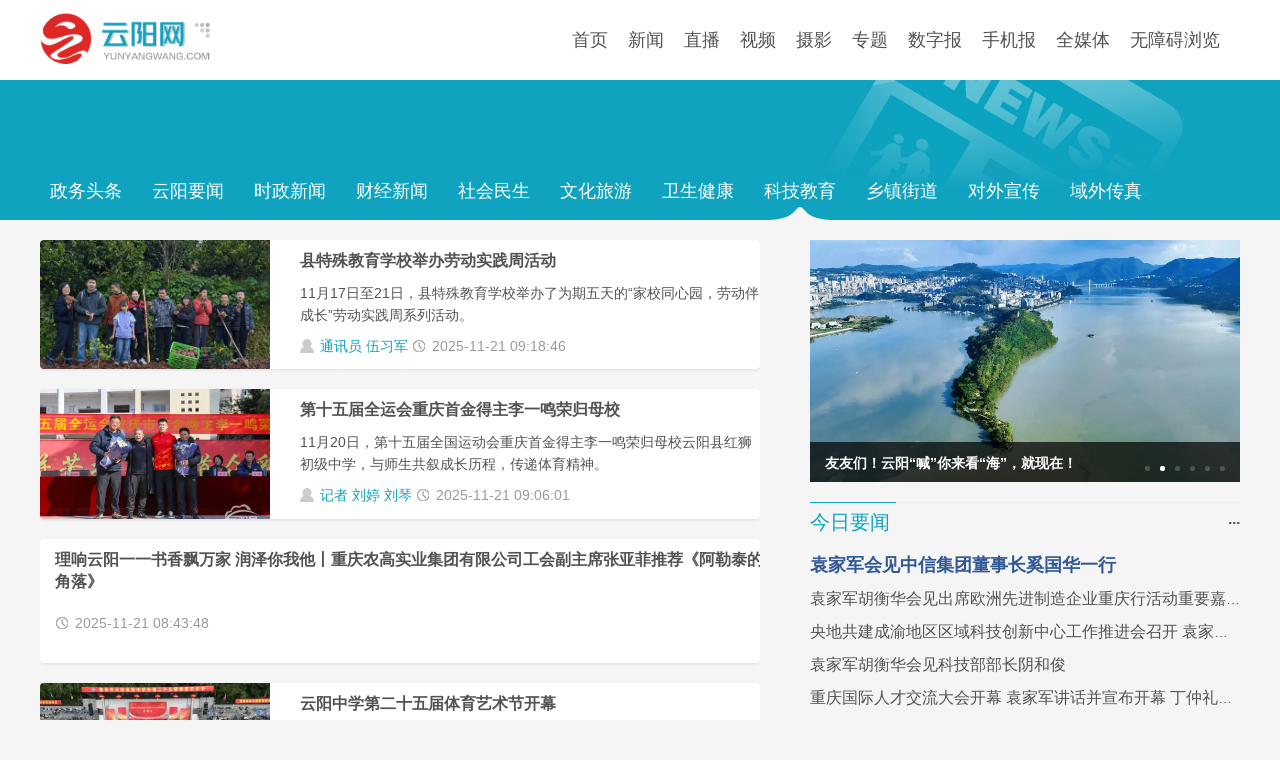

--- FILE ---
content_type: text/html
request_url: http://www.yunyangwang.com/news/node_150262.html
body_size: 7411
content:
<!DOCTYPE html>
<html>
<head>
  <meta charset="utf-8">
  <title>科技教育- 云阳网-云阳新闻-云阳县融媒体中心</title>
  <meta name="keywords" content="云阳网,云阳新闻,云阳县融媒体中心" />
  <meta name="description" content="云阳网是重庆市云阳县新闻资讯综合门户网站，提供权威及时的云阳新闻,云阳县融媒体中心新闻，汇集了云阳县社会、经济、文化、生活、旅游等各个方面最新信息资讯，是云阳最具权威性最快捷最全面的门户网站。" />
  <meta name="renderer" content="webkit">
  <meta http-equiv="X-UA-Compatible" content="IE=edge,chrome=1">
  <meta name="viewport" content="width=device-width, initial-scale=1, maximum-scale=1">
  <link rel="stylesheet" href="/2020assets/css/common.css"  media="all">
  <link rel="stylesheet" href="/2020assets/css/news.css"  media="all">
  <link rel="stylesheet" href="/2020assets/css/swiper.min.css"  media="all">
   <link rel="stylesheet" href="/2020assets/css/swiper-r.css"  media="all">
</head>
<body>
<div class="yy-top">
    <div class="yy-nav dc w1200">
  <div class="yy-logo lf"><img src="/2020assets/images/logo.png" /></div>
    <ul class="rf">
      
                        <li><a href="/">首页</a></li>
            <li><a href="/news/node_70928.html">新闻</a></li>
            <li><a href="/news/node_150220.html">直播</a></li>
            <li><a href="/news/node_90441.html">视频</a></li>
            <li><a href="/news/node_70942.html">摄影</a></li>
            <li><a href="/news/node_70983.html">专题</a></li>
            <li><a href="http://www.yydzb.com">数字报</a></li>
            <li><a href="/news/node_107102.html">手机报</a></li>
            <li><a href="/qmt.html">全媒体</a></li>
			<li class="shou" id="assist-open">无障碍浏览</li>
    </ul>
  </div>

</div>
<div class="news-dh">
	<div class="w1200 dc">
    	<ul>

			<li class="lf h100" data-id="70928"><a href="http://www.yunyangwang.com/news/node_70928.html">政务头条</a></li>
			<li class="lf h100" data-id="70927"><a href="http://www.yunyangwang.com/news/node_70927.html">云阳要闻</a></li>
			<li class="lf h100" data-id="70921"><a href="http://www.yunyangwang.com/news/node_70921.html">时政新闻</a></li>
			<li class="lf h100" data-id="70922"><a href="http://www.yunyangwang.com/news/node_70922.html">财经新闻</a></li>
			<li class="lf h100" data-id="70924"><a href="http://www.yunyangwang.com/news/node_70924.html">社会民生</a></li>
			<li class="lf h100" data-id="150260"><a href="http://www.yunyangwang.com/news/node_150260.html">文化旅游</a></li>
			<li class="lf h100" data-id="150261"><a href="http://www.yunyangwang.com/news/node_150261.html">卫生健康</a></li>
			<li class="lf h100" data-id="150262"><a href="http://www.yunyangwang.com/news/node_150262.html">科技教育</a></li>
			<li class="lf h100" data-id="70981"><a href="http://www.yunyangwang.com/news/node_70981.html">乡镇街道</a></li>
			<li class="lf h100" data-id="70925"><a href="http://www.yunyangwang.com/news/node_70925.html">对外宣传</a></li>
			<li class="lf h100" data-id="150263"><a href="http://www.yunyangwang.com/news/node_150263.html">域外传真</a></li>

        </ul>
        <div id="lmid" style="display:none;">150262</div>
    </div>
</div>
<div class="w1200 dc t20">
  <div class="w720 lf">
    <div class="w720">   

      <dl class="news-list b20 shadow radius">
        <dt class="w230 lf"><a href="http://www.yunyangwang.com/content/2025-11/21/content_10842108.html"><img src="http://www.yunyangwang.com/photos/2025-11/21/10842108_t1_23X6X492X270_6ae378e0-8425-4614-84bc-cb59b5d06e8b.jpg" /></a></dt>
        <dd class="w460 l30 lf">
          <span class="n-title"><a href="http://www.yunyangwang.com/content/2025-11/21/content_10842108.html">县特殊教育学校举办劳动实践周活动</a></span>
          <P>11月17日至21日，县特殊教育学校举办了为期五天的“家校同心园，劳动伴成长”劳动实践周系列活动。</P>
          <span class="n-author">通讯员 伍习军</span>
          <span class="n-time">2025-11-21 09:18:46</span>
          
        </dd>
        
	  </dl>
      <dl class="news-list b20 shadow radius">
        <dt class="w230 lf"><a href="http://www.yunyangwang.com/content/2025-11/21/content_10842104.html"><img src="http://www.yunyangwang.com/photos/2025-11/21/10842104_t1_44X48X600X361_083c0997-cb0d-432e-842a-b2bfadb859ad.jpg" /></a></dt>
        <dd class="w460 l30 lf">
          <span class="n-title"><a href="http://www.yunyangwang.com/content/2025-11/21/content_10842104.html">第十五届全运会重庆首金得主李一鸣荣归母校</a></span>
          <P>11月20日，第十五届全国运动会重庆首金得主李一鸣荣归母校云阳县红狮初级中学，与师生共叙成长历程，传递体育精神。</P>
          <span class="n-author">记者 刘婷 刘琴</span>
          <span class="n-time">2025-11-21 09:06:01</span>
          
        </dd>
        
	  </dl>
      <dl class="news-list b20 shadow radius">
        <dd class="w720 lf pb20">
          <span class="n-title l15"><a href="http://www.yunyangwang.com/content/2025-11/21/content_10842093.html">理响云阳一一书香飘万家 润泽你我他丨重庆农高实业集团有限公司工会副主席张亚菲推荐《阿勒泰的角落》</a></span>
           <P class="l15"></P>
          <span class="n-time l15">2025-11-21 08:43:48</span>
         
        </dd>    
	  </dl>
      <dl class="news-list b20 shadow radius">
        <dt class="w230 lf"><a href="http://www.yunyangwang.com/content/2025-11/20/content_10841908.html"><img src="http://www.yunyangwang.com/photos/2025-11/20/10841908_t1_41X8X600X322_89c1c6dd-53c7-42f1-8ee0-117782ddb4f3.jpg" /></a></dt>
        <dd class="w460 l30 lf">
          <span class="n-title"><a href="http://www.yunyangwang.com/content/2025-11/20/content_10841908.html">云阳中学第二十五届体育艺术节开幕</a></span>
          <P>11月19日，云阳中学第二十五届体育艺术节开幕，师生齐聚运动场，共同开启这场集体育竞技、艺术展演为一体的校园盛会。</P>
          <span class="n-author">记者 吴迎花</span>
          <span class="n-time">2025-11-20 09:49:56</span>
          
        </dd>
        
	  </dl>
      <dl class="news-list b20 shadow radius">
        <dt class="w230 lf"><a href="http://www.yunyangwang.com/content/2025-11/20/content_10841899.html"><img src="http://www.yunyangwang.com/photos/2025-11/20/10841899_t1_20X41X600X367_e9513fe5-4e28-4576-b3f3-d01923455180.jpg" /></a></dt>
        <dd class="w460 l30 lf">
          <span class="n-title"><a href="http://www.yunyangwang.com/content/2025-11/20/content_10841899.html">县实验幼儿园教育集团亲子迷你马拉松欢乐开跑</a></span>
          <P>11月19日，县实验幼儿园教育集团成功举办第三届2025年秋季亲子迷你马拉松运动会。</P>
          <span class="n-author">记者 陈慧</span>
          <span class="n-time">2025-11-20 09:47:32</span>
          
        </dd>
        
	  </dl>
      <dl class="news-list b20 shadow radius">
        <dt class="w230 lf"><a href="http://www.yunyangwang.com/content/2025-11/19/content_10841775.html"><img src="http://www.yunyangwang.com/photos/2025-11/19/10841775_t1_42X45X566X340_351f8042-8988-4c66-be4b-e5754c2f725f.png" /></a></dt>
        <dd class="w460 l30 lf">
          <span class="n-title"><a href="http://www.yunyangwang.com/content/2025-11/19/content_10841775.html">【龙乡有理】从全运会重庆首金看云阳体育崛起之路</a></span>
          <P>珠江潮涌，全运圣火在岭南大地熊熊燃烧。在这场国内规模最大、水平最高的综合性运动会上，来自云阳的健儿们以出色的表现惊艳赛场，在全运会的史册上留下了浓墨重彩的一笔，向全国展示了这座小城蕴含的巨大体育能量。</P>
          <span class="n-author">评论员 谢添</span>
          <span class="n-time">2025-11-19 15:03:45</span>
          
        </dd>
        
	  </dl>
      <dl class="news-list b20 shadow radius">
        <dt class="w230 lf"><a href="http://www.yunyangwang.com/content/2025-11/18/content_10841497.html"><img src="http://www.yunyangwang.com/photos/2025-11/18/10841497_t1_1X65X586X394_11cf7068-51e2-487d-a837-5a280c3920cf.jpg" /></a></dt>
        <dd class="w460 l30 lf">
          <span class="n-title"><a href="http://www.yunyangwang.com/content/2025-11/18/content_10841497.html">祝贺！云阳职教中心教师的设计方案获评国家级优质案例</a></span>
          <P>11月17日，2025年全国中等职业学校农医类及现代服务类专业教师教学设计与展示活动在株洲闭幕。</P>
          <span class="n-author">通讯员 张小林 夏晨</span>
          <span class="n-time">2025-11-18 10:26:04</span>
          
        </dd>
        
	  </dl>
      <dl class="news-list b20 shadow radius">
        <dt class="w230 lf"><a href="http://www.yunyangwang.com/content/2025-11/18/content_10841495.html"><img src="http://www.yunyangwang.com/photos/2025-11/18/10841495_t1_33X33X600X352_b31cb41d-f4e0-4ed6-8721-9d7f9e2edb4d.jpg" /></a></dt>
        <dd class="w460 l30 lf">
          <span class="n-title"><a href="http://www.yunyangwang.com/content/2025-11/18/content_10841495.html">2025年云阳县中小学生科技节成功举办</a></span>
          <P>11月17日，由县教委、县科协联合主办的2025年云阳县中小学生科技节在云阳实验中学举行。各项科技竞赛活动如期开展，来自全县各中小学的千余名学子在科技赛场上展开激烈角逐。</P>
          <span class="n-author">记者 陈慧</span>
          <span class="n-time">2025-11-18 10:20:04</span>
          
        </dd>
        
	  </dl>
      <dl class="news-list b20 shadow radius">
        <dt class="w230 lf"><a href="http://www.yunyangwang.com/content/2025-11/18/content_10841481.html"><img src="http://www.yunyangwang.com/photos/2025-11/18/10841481_t1_68X89X600X388_aca78944-89a6-430c-b52c-61a881621b09.jpg" /></a></dt>
        <dd class="w460 l30 lf">
          <span class="n-title"><a href="http://www.yunyangwang.com/content/2025-11/18/content_10841481.html">第十五届全运会重庆首金得主李一鸣载誉归来</a></span>
          <P>11月17日，第十五届全国运动会（以下简称全运会）上为重庆夺得首金的摔跤冠军李一鸣载誉返乡，其母校云阳县红狮初级中学的师生代表，携手云阳文旅IP形象“龙宝”与“乖妹”，在重庆江北国际机场为他举办了一场温馨的接机欢迎仪式。</P>
          <span class="n-author">记者 刘婷 刘琴</span>
          <span class="n-time">2025-11-18 09:42:35</span>
          
        </dd>
        
	  </dl>
      <dl class="news-list b20 shadow radius">
        <dd class="w720 lf pb20">
          <span class="n-title l15"><a href="http://www.yunyangwang.com/content/2025-11/18/content_10841455.html">理响云阳一一书香飘万家、润泽你我他丨重庆徐环辰源环卫有限公司质检工作人员汪建蓉推荐《〈史记〉精解》</a></span>
           <P class="l15"></P>
          <span class="n-time l15">2025-11-18 09:10:25</span>
         
        </dd>    
	  </dl>
      <dl class="news-list b20 shadow radius">
        <dt class="w230 lf"><a href="http://www.yunyangwang.com/content/2025-11/17/content_10841267.html"><img src="http://www.yunyangwang.com/photos/2025-11/17/10841267_t1_24X90X588X407_96abff0b-5bd7-42a2-b9fd-3d262ff618f7.jpg" /></a></dt>
        <dd class="w460 l30 lf">
          <span class="n-title"><a href="http://www.yunyangwang.com/content/2025-11/17/content_10841267.html">冬日寻暖意，“童”享暖心锅——民德小学幼儿园开展生活体验活动</a></span>
          <P>近日，民德小学幼儿园开展了以“冬日寻暖意，‘童’享暖心锅”为主题的生活体验活动。</P>
          <span class="n-author">记者 刘琴</span>
          <span class="n-time">2025-11-17 10:15:48</span>
          
        </dd>
        
	  </dl>
      <dl class="news-list b20 shadow radius">
        <dt class="w230 lf"><a href="http://www.yunyangwang.com/content/2025-11/17/content_10841257.html"><img src="http://www.yunyangwang.com/photos/2025-11/17/10841257_t1_12X95X558X402_b96caab2-bbde-48a1-b973-cc904f6b344b.jpg" /></a></dt>
        <dd class="w460 l30 lf">
          <span class="n-title"><a href="http://www.yunyangwang.com/content/2025-11/17/content_10841257.html">2025年高校毕业生等青年留渝来渝就业创业座谈会召开</a></span>
          <P>近日，县人力社保局召开2025年高校毕业生等青年留渝来渝就业创业座谈会。</P>
          <span class="n-author">记者 向鹏城</span>
          <span class="n-time">2025-11-17 09:45:13</span>
          
        </dd>
        
	  </dl>
      <dl class="news-list b20 shadow radius">
        <dt class="w230 lf"><a href="http://www.yunyangwang.com/content/2025-11/17/content_10841234.html"><img src="http://www.yunyangwang.com/photos/2025-11/17/10841234_t1_65X137X538X403_d7135e91-4acd-4d32-a619-ee7691e923ce.jpg" /></a></dt>
        <dd class="w460 l30 lf">
          <span class="n-title"><a href="http://www.yunyangwang.com/content/2025-11/17/content_10841234.html">🥳捷报！云阳学生又在全国赛事上获奖啦~</a></span>
          <P></P>
          <span class="n-time">2025-11-17 09:26:38</span>
          
        </dd>
        
	  </dl>
      <dl class="news-list b20 shadow radius">
        <dd class="w720 lf pb20">
          <span class="n-title l15"><a href="http://www.yunyangwang.com/content/2025-11/17/content_10841219.html">理响云阳一一书香飘万家 润泽你我他丨云阳县政协委员 县人民医院办公室主任汪洋推荐《100件有影响力重要提案的故事》</a></span>
           <P class="l15"></P>
          <span class="n-time l15">2025-11-17 09:17:13</span>
         
        </dd>    
	  </dl>
      <dl class="news-list b20 shadow radius">
        <dd class="w720 lf pb20">
          <span class="n-title l15"><a href="http://www.yunyangwang.com/content/2025-11/16/content_10841134.html">全国首批！云阳王益均入选</a></span>
           <P class="l15"></P>
          <span class="n-time l15">2025-11-16 09:41:57</span>
         
        </dd>    
	  </dl>
<ul pages='10' current='1' class='pages'><li class='page page1 page-active'><a href='javascript:void(0)'>1</a></li><li class='page page2'><a href='http://www.yunyangwang.com/news/node_150262_2.html'>2</a></li><li class='page page3'><a href='http://www.yunyangwang.com/news/node_150262_3.html'>3</a></li><li class='page page4'><a href='http://www.yunyangwang.com/news/node_150262_4.html'>4</a></li><li class='page page5'><a href='http://www.yunyangwang.com/news/node_150262_5.html'>5</a></li><li class='page page6'><a href='http://www.yunyangwang.com/news/node_150262_6.html'>6</a></li><li class='page page7'><a href='http://www.yunyangwang.com/news/node_150262_7.html'>7</a></li><li class='page page8'><a href='http://www.yunyangwang.com/news/node_150262_8.html'>8</a></li><li class='page page9'><a href='http://www.yunyangwang.com/news/node_150262_9.html'>9</a></li><li class='page page10'><a href='http://www.yunyangwang.com/news/node_150262_10.html'>10</a></li><li class='page-next'><a href='http://www.yunyangwang.com/news/node_150262_2.html'>下一页</a></li></ul>
    </div>
  </div>
  <div class="w430 lf">
  	<div class="yy-imgs-r">
      <div class="swiper-container">
        <div class="swiper-wrapper">
          
                        <div class="swiper-slide">
            <a href="http://www.yunyangwang.com/content/2025-11/21/content_10842096.html"><img src="http://www.yunyangwang.com/photos/2025-11/21/10842096_t1_1X11X592X343_88533845-79d7-4cbf-a16f-f05d23d53246.jpg"></a>
            <div class="detail"><h4>175米蓄水完成，云阳“江面美容师”上线！</h4></div>
            </div>
            <div class="swiper-slide">
            <a href="http://www.yunyangwang.com/content/2025-10/30/content_10836498.html"><img src="http://www.yunyangwang.com/photos/2025-10/30/10836498_t1_14X21X579X339_9eea0316-2585-490e-87a0-1ae8a5a6dd36.jpg"></a>
            <div class="detail"><h4>友友们！云阳“喊”你来看“海”，就现在！</h4></div>
            </div>
            <div class="swiper-slide">
            <a href="http://www.yunyangwang.com/content/2025-09/22/content_10827948.html"><img src="http://www.yunyangwang.com/photos/2025-09/22/10827948_t0_87X7X516X329_f2a097e7-e298-4bd7-aaaa-4a934659b155.jpg"></a>
            <div class="detail"><h4>K歌比赛、长龙宴、音乐会~宝坪带你解锁田园新玩法！</h4></div>
            </div>
            <div class="swiper-slide">
            <a href="http://www.yunyangwang.com/content/2025-07/24/content_10812953.html"><img src="http://www.yunyangwang.com/photos/2025-07/24/10812953_t1_85X57X600X347_31e1ae36-35cc-4a4b-99ef-7b997569d9d1.jpg"></a>
            <div class="detail"><h4>长江汤溪河交汇再现“鸳鸯锅”景观</h4></div>
            </div>
            <div class="swiper-slide">
            <a href="http://www.yunyangwang.com/content/2025-07/11/content_10809932.html"><img src="http://www.yunyangwang.com/photos/2025-07/11/10809932_t1_0X191X249X331_e5b70779-7386-4bb1-9d15-1c535f6e27a0.jpg"></a>
            <div class="detail"><h4>云阳好“村”光丨云阳县龙洞镇大麦沱社区</h4></div>
            </div>
            <div class="swiper-slide">
            <a href="http://www.yunyangwang.com/content/2025-07/09/content_10808081.html"><img src="http://www.yunyangwang.com/photos/2025-07/09/10808081_t1_0X92X246X230_dad58e58-e8c7-481f-8f6b-c875263d4a05.png"></a>
            <div class="detail"><h4>云阳好“村”光丨云阳县桑坪镇塘塆社区</h4></div>
            </div>

        </div>
      </div>
      <div class="swiper-pagination"></div>
</div>
    <h3 class="tlh"><span class="rf"><a href="/news/node_70927.html"><b>···</b></a></span><span class="tln w100">今日要闻</span></h3>
    <div class="news-yw">
        <ul>
          
                <li class="ellipsis tt"><a href="https://wap.cqrb.cn/xcq/NewsDetail?classId=1189&newsId=2483480&staticUrl=https%3A%2F%2Ft.cqrb.cn%2F4lRIQ">袁家军会见中信集团董事长奚国华一行</a></li>
        <li class="ellipsis"><a href="https://wap.cqrb.cn/xcq/NewsDetail?classId=1189&newsId=2482379&staticUrl=https%3A%2F%2Ft.cqrb.cn%2F4lQzV">袁家军胡衡华会见出席欧洲先进制造企业重庆行活动重要嘉宾</a></li>
        <li class="ellipsis"><a href="https://wap.cqrb.cn/xcq/NewsDetail?classId=1189&newsId=2481155&staticUrl=https%3A%2F%2Ft.cqrb.cn%2F5YERe">央地共建成渝地区区域科技创新中心工作推进会召开 袁家军出席并讲话 阴和俊施小琳讲话</a></li>
        <li class="ellipsis"><a href="https://wap.cqrb.cn/xcq/NewsDetail?classId=1189&newsId=2480215&staticUrl=https%3A%2F%2Ft.cqrb.cn%2F4lQVd">袁家军胡衡华会见科技部部长阴和俊</a></li>
        <li class="ellipsis"><a href="https://wap.cqrb.cn/xcq/NewsDetail?classId=1189&newsId=2479443&staticUrl=https%3A%2F%2Ft.cqrb.cn%2F4lQGs">重庆国际人才交流大会开幕 袁家军讲话并宣布开幕 丁仲礼出席并致辞</a></li>
        </ul>

       
        <ul>
                <li class="ellipsis tt"><a href="http://www.yunyangwang.com/content/2025-11/21/content_10842103.html">陈道彬到教育系统宣讲党的二十届四中全会精神</a></li>
        <li class="ellipsis"><a href="http://www.yunyangwang.com/content/2025-11/21/content_10842101.html">重庆千信外经贸集团一行来云考察座谈</a></li>
        <li class="ellipsis"><a href="http://www.yunyangwang.com/content/2025-11/21/content_10842100.html">县委常委会召开会议 县委书记陈道彬主持并讲话</a></li>
        


                <li class="ellipsis"><a href="http://www.yunyangwang.com/content/2025-10/30/content_10836497.html">甘露带队开展“敬老月”走访慰问活动</a></li>
        <li class="ellipsis"><a href="http://www.yunyangwang.com/content/2025-10/29/content_10836183.html">陈道彬带队开展“敬老月”走访慰问活动 向全县广大老年人致以节日祝福和诚挚问候</a></li>

        </ul>
    </div>
    <h3 class="tlh t20"><span class="rf"><a href="/news/node_70863.html"><b>···</b></a></span><span class="tln w100">推荐视频</span></h3>
    <div class="dwr">
      
                <a href="http://www.yunyangwang.com/content/2025-11/21/content_10842297.html"><img src="http://www.yunyangwang.com/photos/2025-11/21/10842297_7aae0b34-037a-4f48-9d32-67663b772e77.jpg" /></a>
        <span class="dwa v-title">云阳新闻20251121</span>

    </div>
    <div class="t10 bjf6">
      
                <dl>
        	<dt class="w167 lf"><a href="http://www.yunyangwang.com/content/2025-11/14/content_10840986.html"><img src="http://www.yunyangwang.com/photos/2025-11/14/10840986_78e4bb46-ffb4-49fd-8049-4cb92cf0b148.jpg" /></a></dt>
        	<dd class="w200 l30 lf ">
            	<p class="t20"><a href="http://www.yunyangwang.com/content/2025-11/14/content_10840986.html">融小艺来咯！暖冬限定美好</a></p>
            	<p>2025-11-14 19:19:20</p>
            </dd>
        </dl>

    </div>
    <div class="t10 bjf6">
      
                <dl>
        	<dt class="w167 lf"><a href="http://www.yunyangwang.com/content/2025-04/17/content_10786995.html"><img src="http://www.yunyangwang.com/photos/2025-04/17/10786995_t1_5X1X597X334_f33dff33-2cfa-4323-a6ab-93940ae711c3.jpg" /></a></dt>
        	<dd class="w200 l30 lf ">
            	<p class="t20 ellipsis"><a href="http://www.yunyangwang.com/content/2025-04/17/content_10786995.html">直播 | 云阳世界地质公园新闻发布会</a></p>
            	<p>2025-04-17 16:11:56</p>
            </dd>
        </dl>

    </div>
    <h3 class="tlh t20"><span class="rf"><a href="http://www.yydzb.com"><b>···</b></a></span><span class="tln w100">今日报纸</span></h3>
    <div class="yyb">
      <dl>
        <dt class="lf t20 l30 b10"></dt>
        <dd class="lf t20 l30">
          <p class="qishu">云阳报<span>第20200806期</span></p>
          <div class="yybpdf t20">
          
          </div>
        </dd>
      </dl>
    </div>
    <div class="t20 fm1026">
    <div class="fm-btn"><img src="/2020assets/images/play.png" alt="s" /></div>
    <audio src="http://yun.yunyangwang.com:7000/srs/fm/fm1026.aac" id="yygb" hidden="true"></audio>
</div>
    <h3 class="tlh t20"><span class="rf"><a href="/news/node_70983.html"><b>···</b></a></span><span class="tln w100">网站专题</span></h3>


                  <div>
        <a href="http://www.yunyangwang.com/news/node_151959.html"><img src="http://www.yunyangwang.com/photos/2025-03/14/10776959_4acd6ec7-2fa1-42a0-b6c5-f57c6294919e.jpg" /></a>
    </div>
	  <div class="t10">
        <a href="http://www.yunyangwang.com/news/node_151899.html"><img src="http://www.yunyangwang.com/photos/2024-10/16/10734034_db5a432b-aa94-4c42-89cf-78947ea2f697.jpg" /></a>
    </div>


    <h3 class="tlh t20"><span class="rf"><a href="#"><b>···</b></a></span><span class="tln w100">广告</span></h3>


            <div class="t10">
        <a href="https://www.cqjbzx.cn/"><img src="http://www.yunyangwang.com/photos/2025-02/11/10768271_bedac170-34ab-4381-8586-8f3523cdf436.jpg" /></a>
</div>
    <div class="t10">
        <a href="http://www.yunyangwang.com/content/2021-07/29/content_10203692.htm"><img src="http://www.yunyangwang.com/photos/2021-07/29/10203692_eb1a60cf-7468-4379-9162-72f323124f16.jpg" /></a>
</div>


  </div>
</div>
<div class="yy-bottom dc t20">
  	<div class="w1200 dc tc t20 b20">
        	
                        <a href="http://www.yunyangwang.com/content/2013-12/29/content_3142392.htm">版权声明</a> | 
            <a href="http://www.yunyangwang.com/content/2013-12/29/content_4142391.htm">关于我们</a> | 
            <a href="http://www.yunyangwang.com/content/2013-12/29/content_4142387.htm">联系我们</a> | 
            <a href="http://www.yunyangwang.com/sitemap.html">网站地图</a> | 

    </div>    
  <div class="w1200 dc tc b20">
    Copyright &copy; 2008-<a class="cr-n"></a> yunyangwang.com corporation. All Rights Reserved<br>
    云阳县融媒体中心版权所有  <a href="http://beian.miit.gov.cn/" target="_blank" id="beian">渝ICP备15011569号-2</a> <br>
    <a href="https://www.12377.cn/node_548446.htm" target="_blank">网络举报APP下载</a> | 电话举报号码：12377 | 国家邮箱举报地址：jubao@china.org.cn | <a href="http://www.beian.gov.cn/portal/registerSystemInfo?recordcode=50023502000148" target="_blank">渝公安网备50023502000148号</a>
  </div>
</div>
<script type="text/javascript" src="/2020assets/js/jquery-3.4.1.min.js"></script>
<script type="text/javascript" src="/2020assets/js/common.js"></script>
<script type="text/javascript" src="/2020assets/js/swiper.min.js"></script>
<script type="text/javascript" src="/2020assets/js/news.js"></script>
</body>
</html>

--- FILE ---
content_type: text/html; charset=utf-8
request_url: http://www.yunyangwang.com/dzb/
body_size: 270
content:
{"pdate":20251113,"firstpageid":"9130","firstpagenumber":"A1","firstpagename":"\u8981\u95fb","firstpageimg":"page_01.jpg","firstpagepdf":"1762995432-2859.pdf","pagecount":4,"pageidlist":[{"pageid":"9130","pagenumber":"A1","pagename":"\u8981\u95fb","pagepdf":"1762995432-2859.pdf"},{"pageid":"9131","pagenumber":"A2","pagename":"\u8981\u95fb","pagepdf":"1762995436-6796.pdf"},{"pageid":"9132","pagenumber":"A3","pagename":"\u7efc\u5408","pagepdf":"1762995439-8367.pdf"},{"pageid":"9133","pagenumber":"A4","pagename":"\u526f\u520a\u00b7\u6587\u827a","pagepdf":"1762995443-5594.pdf"}]}

--- FILE ---
content_type: text/css
request_url: http://www.yunyangwang.com/2020assets/css/common.css
body_size: 1729
content:
    /*html{-webkit-f ilter: grayscale(100%);-moz-filter: grayscale(100%);-ms-filter: grayscale(100%);-o-filter: grayscale(100%);
	filter:progid:DXImageTransform.Microsoft.BasicImage(grayscale=1);_filter:none;} 
*/
    body{ color:#535353;
      font:14px/22px Verdana,Arial,sans-serif,"Times New Roman",思源宋体; width:100%; margin:0;padding:0;}
    ol,ul,li { list-style:none;}
    img{ border:none;vertical-align:top;max-width: 100%; width: 100%;}
    a, a:link, a:visited{color:#535353;text-decoration:none;}
    a:hover{ color:#0fa3c0; text-decoration:none;}
   div,ul,li,dl,dt,dd,p,span,h3,h4{ 
    margin:0;padding:0;  outline: 0;  vertical-align: baseline; 
    -webkit-box-sizing: border-box;
	-moz-box-sizing:border-box;
    box-sizing: border-box;
    -webkit-tap-highlight-color: transparent;
    overflow: hidden;
    }
    span,p,div{  word-wrap:break-word;display: block;} 
    /*圆角  */
    .radius { -webkit-border-radius: 4px;border-radius: 4px;-moz-border-radius : 4px; }
    /*超出省略号显示*/
    .ellipsis{white-space:nowrap;text-overflow: ellipsis;-o-text-overflow:ellipsis;overflow:hidden;}
    .shadow{box-shadow: 0 1px 3px rgba(0, 0, 0, .1);}
    .lf{float:left; }
    .rf{float:right; }
    .lc{clear: left; }
    .rc{clear: right;}
    .clearfix{ content: ''; display: block; clear: both; }
    .dc{margin: 0px auto;}
    .tc{text-align: center;}
    .w1200{width: 1200px;}
    .w720{width: 720px;}
    .w430{width: 430px;margin-left: 50px;}
    .t10{margin-top: 10px;}
    .t20{margin-top: 20px;}
	.b10{margin-bottom:10px;}
    .b20{margin-bottom: 20px;}
    .b40{margin-bottom: 40px;}
    .pb20{padding-bottom: 20px;}
    .pt20{padding-top: 20px;}
    .l30{margin-left: 30px;}
    .l20{margin-left: 20px;}
    .l10{margin-left: 10px;}
    .l15{margin-left: 15px;}
    .blh{background: url(/2020assets/images/b.jpg) repeat-x bottom;}
    .bln{border-bottom: solid 1px #0fa3c0;}
    .tlh{background: url(/2020assets/images/b.jpg) repeat-x top;}
    .tln{border-top: solid 1px #0fa3c0;}
    .dwr{position: relative;}
    .dwa{position: absolute;}
	.lb0{left:0;bottom:0;}
	.ltc{left:50%;top:50%;transform:translate(-50%,-50%);}
	.shou{cursor:pointer;}
	/*yuedu dianzan*/
	.yd{width:170px;right:0;top:-10px;}
	.yuedu,.dianzan{float:right;margin-top:20px;font-size:15px;height:26px;line-height:26px;width:80px;padding-left:28px;color:#999;}
	.yuedu{background-image:url(/2020assets/images/yue.png);background-repeat:no-repeat;background-position:left center;background-size:28px;}
	.dianzan{background-image:url(/2020assets/images/zan.png);background-repeat:no-repeat;background-position:left center;background-size:24px;cursor:pointer;}

    /*头部导航部分*/
    .yy-top{width: 100%;height: 80px;background-color: #fff;box-shadow: 0 1px 6px rgba(0, 0, 0, .2);}
    .yy-nav{height: 80px;}
    .yy-logo{width: 200px;}
    .yy-nav ul li{float: left;display: block;height: 80px;line-height: 80px;font-size: 18px;padding-right: 20px;}

    /*右侧视频*/
    .v-title{bottom: 0;left: 0;padding-left: 20px;line-height: 30px;color: #fff;font-size: 18px;}
    .w167{width:203px;}
	.w200{width: 195px;}
    .w200 p{line-height:30px;color: #666;font-size: 12px;}
    .w200 p a{font-size:18px;}
	
	/*wz*/
	.wlwz ul li{margin-top:7px;}
	.wlwz ul li p{height:28px;}
	.wlwz ul li a{font-size:18px;}

    /*要闻*/
    .news-yw ul li{margin-bottom: 11px;}
    .news-yw ul li a{font-size: 16px;}
	.news-yw ul .tt{margin-top:13px;}
    .news-yw ul .tt a{color: #325996;font-weight: 700;font-size: 18px;}
    .yy-imgs-r{width:100%;height:242px;position:relative;margin-bottom: 20px;}

    /*数字报*/
    .yyb,.bjf6{background-color: #eee;}
    .yyb dl dt{width: 120px;}
    .yyb dl dd{width: 200px;}
    .qishu{font-size: 22px;margin-top: 1px;}
    .qishu span{font-size: 14px;color: #666;line-height: 26px;}
	
	/*fm1026*/
	.fm1026{width:100%;height:120px;background-image:url(/2020assets/images/fm.jpg);}
	.fm-btn{width:67px;height:67px;margin-left:258px;margin-top:40px;cursor:pointer;}

    .w100{width: 86px;}
    h3{color:#0fa3c0; font-size: 20px;font-weight: 400;line-height: 40px;}
    h3 span{height: 39px;line-height: 39px;}
    h3 span a{font-size: 16px; padding-left: 5px;}

    /*底部*/
    .yy-bottom{background-color: #eee;}


--- FILE ---
content_type: text/css
request_url: http://www.yunyangwang.com/2020assets/css/news.css
body_size: 870
content:
    body{background-color: #f5f5f5;}
    .news-dh{width: 100%;background-color: #0fa3c0; margin-top:0px;}
	.news-dh .w1200{background:url(/2020assets/images/news-bj.png)no-repeat right top;}
    .h100{margin-top:90px;padding-left:10px;padding-right:10px;padding-top:10px;height:50px;margin-right:10px;color: #fff;
	-webkit-border-radius: 6px 6px 0px 0px;border-radius: 6px 6px 0px 0px;-moz-border-radius : 6px 6px 0px 0px;}
	.h100 a{font-size:18px;color: #fff;}
    .w230{width: 230px;}
	.w460{width: 460px;}
    
    .news-list{background-color: #fff;}
    .n-title{font-size: 16px; font-weight: 700;width: 100%;line-height:22px;margin-top:10px;margin-bottom:10px;}
    .n-time{background:url(/2020assets/images/time.png) no-repeat left center;color: #999;line-height: 40px;display: inline;padding-left:20px;}
    .n-source{background:url(/2020assets/images/d.png) no-repeat left center;color: #999;padding-left: 20px;}
    .n-author{background:url(/2020assets/images/t.png) no-repeat left center;color: #0fa3c0;line-height: 40px;display: inline;padding-left:20px;}
	
    .news-content{background-color: #fff;padding: 0 20px 20px 20px;}
    .news-content dt{color: #999;padding-top: 20px;padding-bottom: 20px;}
    .news-content dt h3{font-size: 26px;line-height:36px;color:#333;margin-bottom:10px;}
    .news-content dd{margin-top: 20px;font-size: 17px;}
    .news-content dd p{line-height: 36px;margin-bottom: 20px;}
	.news-content dd p span{display:inline;}
	
    /*分页*/
    .pages{width: 100%;height:36px;padding-top:5px;}
	.pages li{float:left; margin-right:15px;-webkit-border-radius: 2px;border-radius: 2px;-moz-border-radius : 2px;box-shadow: 0 1px 3px rgba(0, 0, 0, .2);}
    .page{width: 30px;line-height: 26px;background-color: #fff;text-align: center;}
	.page:hover{background-color: #0fa3c0;}
    .page a{color: #0fa3c0;}
	.page:hover a{color:#fff;}
    .pages .page-active{background-color: #0fa3c0;color:#fff;}
    .pages .page-active a{color: #fff;}
    .page-next,.page-previous{width: 60px;line-height: 26px;text-align: center;background-color: #0fa3c0;}
    .page-next a,.page-previous a{color: #fff;}
	
	.videoId{display:none;}
	#player-container-id {
      width: 100%;
      max-width: 100%;
      height: 0;
      padding-top: 56.25%;
	  margin-bottom:10px;
    }
    @media only screen and (min-device-pixel-ratio: 2), only screen and (-webkit-min-device-pixel-ratio: 2) {
      .tcp-logo-img {
        width: 50%;
      }
    }

--- FILE ---
content_type: text/css
request_url: http://www.yunyangwang.com/2020assets/css/swiper-r.css
body_size: 600
content:
  .swiper-container {
    width: 430px;
    height: 242px;
    position:absolute;
    left:-215px;
    margin-left:50%;
    }
  .swiper-slide .detail{
    height:40px;
    background:rgba(0,0,0,.7);
    position:absolute;
    width:100%;
    bottom:0;
    color:#fff;
    opacity:0;
    transition:opacity .3s .3s;
    }
  .swiper-slide-active .detail{
    opacity:1;
    }
  .swiper-slide .detail h4{
    width:430px;
    margin:10px auto 0 15px;} 
  .effect1 img{
    transform:scale(1.25,1.25) translate(10%,10%);
    transform:scale(1.1,1.1) translate(4.545%,4.545%);
    }
    .swiper-slide img{
    animation-duration:5s;
    animation-timing-function:linear;
    animation-fill-mode: forwards;
    -webkit-animation-duration:5s;
    -webkit-animation-timing-function:linear;
    -webkit-animation-fill-mode: forwards;
    } 
  .swiper-pagination{
    bottom:5px;
    right:10px;
    }
  .swiper-pagination-bullet{
    width:5px;
    height:5px;
    background:#fff;
    margin:0 5px;
    }
    
.leftUp img{-webkit-animation-name:leftUp;animation-name:leftUp;}
@-webkit-keyframes leftUp{
0%{transform:scale(1.1,1.1) translate(4.545%,4.545%); }
100%{transform:scale(1.1,1.1)  translate(-4.545%,-4.545%);}}
@keyframes leftUp{
0%{transform:scale(1.1,1.1) translate(4.545%,4.545%);}
100%{transform:scale(1.1,1.1)  translate(-4.545%,-4.545%);}}

.moveRight img{-webkit-animation-name:moveRight;animation-name:moveRight;}
@-webkit-keyframes moveRight{
0%{transform:scale(1.1,1.1) translate(-4.545%,0); }
100%{transform:scale(1.1,1.1)  translate(4.545%,0);}}
@keyframes moveRight{
0%{transform:scale(1.1,1.1) translate(-4.545%,0);}
100%{transform:scale(1.1,1.1)  translate(4.545%,0);}}

.moveDown img{-webkit-animation-name:moveDown;animation-name:moveDown;}
@-webkit-keyframes moveDown{
0%{transform:scale(1.1,1.1) translate(0,-4.545%); }
100%{transform:scale(1.1,1.1)  translate(0,4.545%);}}
@keyframes moveDown{
0%{transform:scale(1.1,1.1) translate(0,-4.545%);}
100%{transform:scale(1.1,1.1)  translate(0,4.545%);}}

.centerBig img{-webkit-animation-name:centerBig;animation-name:centerBig;}
@-webkit-keyframes centerBig{
100%{transform:scale(1.1,1.1);}}
@keyframes centerBig{
100%{transform:scale(1.1,1.1);}}

.rightDownBig img{-webkit-animation-name:rightDownBig;animation-name:rightDownBig;}
@-webkit-keyframes rightDownBig{
100%{transform:scale(1.1,1.1) translate(4%,4%);}}
@keyframes rightDownBig{
100%{transform:scale(1.1,1.1) translate(4%,4%);}}

--- FILE ---
content_type: application/javascript
request_url: http://www.yunyangwang.com/2020assets/js/common.js
body_size: 56410
content:
$(document).ready(function(){
	var yyw_year = new Date().getFullYear();
	$(".cr-n").text(yyw_year);
	var yyburl="https://www.yydzb.com"
	$('.yybpdf').html("");
	var yuming = window.location.host;
	if(yuming.length>13){
		$("#beian").text("渝ICP备15011569号-2");
	}else{
		$("#beian").text("渝ICP备15011569号-3");
	}
	
	$.ajax({
        url : "/dzb/",
        dataType : "json",
        type : "post",
        async : true,
        success : function(res) {
            var pdate=res.pdate;
            var yybimg=yyburl+"/upfilepaper/"+pdate+"/thumb_01.jpg";
            $('.yyb dl dt').html("<a href='https://www.yydzb.com'><img src='"+yybimg+"' /></a>");
            $('.qishu').html("云阳报<span>第"+pdate+"期</span>")
            $.each(res.pageidlist,function(i,item){
                 var pagelistnumber = item.pagenumber;
                 var pagelistname = item.pagename;
                 var pagelistpdf = item.pagepdf;
                 var yybpdf="<p class='banmian'><span class='rf'><a href='"+yyburl+"/uppdf/"+pagelistpdf+"'><img src='https://www.yydzb.com/images/pdf.png' /></a></span>"+pagelistnumber+":"+pagelistname+"</p>";
                 $('.yybpdf').append(yybpdf);
            });
        }
    });
	    $(".fm-btn").on("click",function(){
			var btnobj=$(".fm-btn img")[0].alt;
			var myAuto = document.getElementById('yygb');
			if(btnobj=="s"){
				myAuto.play();
				$(".fm-btn img").attr('src','/2020assets/images/pause.png');
				$(".fm-btn img").attr('alt','p');
			}else{
				 myAuto.pause();
				 $(".fm-btn img").attr('src','/2020assets/images/play.png');
				 $(".fm-btn img").attr('alt','s');
			}
		})
})
var _hmt = _hmt || [];
(function() {
  var hm = document.createElement("script");
  hm.src = "https://hm.baidu.com/hm.js?aeb3116b153ffcdb127a1b1d6ab74a7d";
  var s = document.getElementsByTagName("script")[0]; 
  s.parentNode.insertBefore(hm, s);
})();
var _hmt = _hmt || [];
(function() {
  var hm = document.createElement("script");
  hm.src = "https://hm.baidu.com/hm.js?aeb3116b153ffcdb127a1b1d6ab74a7d";
  var s = document.getElementsByTagName("script")[0]; 
  s.parentNode.insertBefore(hm, s);
})();


(function (global, factory) {
  typeof exports === 'object' && typeof module !== 'undefined' ? module.exports = factory() :
  typeof define === 'function' && define.amd ? define(factory) :
  (global = typeof globalThis !== 'undefined' ? globalThis : global || self, global.AssistEntry = factory());
}(this, (function () { 'use strict';

  function ownKeys$1(object, enumerableOnly) {
    var keys = Object.keys(object);

    if (Object.getOwnPropertySymbols) {
      var symbols = Object.getOwnPropertySymbols(object);

      if (enumerableOnly) {
        symbols = symbols.filter(function (sym) {
          return Object.getOwnPropertyDescriptor(object, sym).enumerable;
        });
      }

      keys.push.apply(keys, symbols);
    }

    return keys;
  }

  function _objectSpread2(target) {
    for (var i = 1; i < arguments.length; i++) {
      var source = arguments[i] != null ? arguments[i] : {};

      if (i % 2) {
        ownKeys$1(Object(source), true).forEach(function (key) {
          _defineProperty(target, key, source[key]);
        });
      } else if (Object.getOwnPropertyDescriptors) {
        Object.defineProperties(target, Object.getOwnPropertyDescriptors(source));
      } else {
        ownKeys$1(Object(source)).forEach(function (key) {
          Object.defineProperty(target, key, Object.getOwnPropertyDescriptor(source, key));
        });
      }
    }

    return target;
  }

  function _classCallCheck(instance, Constructor) {
    if (!(instance instanceof Constructor)) {
      throw new TypeError("Cannot call a class as a function");
    }
  }

  function _defineProperties(target, props) {
    for (var i = 0; i < props.length; i++) {
      var descriptor = props[i];
      descriptor.enumerable = descriptor.enumerable || false;
      descriptor.configurable = true;
      if ("value" in descriptor) descriptor.writable = true;
      Object.defineProperty(target, descriptor.key, descriptor);
    }
  }

  function _createClass(Constructor, protoProps, staticProps) {
    if (protoProps) _defineProperties(Constructor.prototype, protoProps);
    if (staticProps) _defineProperties(Constructor, staticProps);
    return Constructor;
  }

  function _defineProperty(obj, key, value) {
    if (key in obj) {
      Object.defineProperty(obj, key, {
        value: value,
        enumerable: true,
        configurable: true,
        writable: true
      });
    } else {
      obj[key] = value;
    }

    return obj;
  }

  function _inherits(subClass, superClass) {
    if (typeof superClass !== "function" && superClass !== null) {
      throw new TypeError("Super expression must either be null or a function");
    }

    subClass.prototype = Object.create(superClass && superClass.prototype, {
      constructor: {
        value: subClass,
        writable: true,
        configurable: true
      }
    });
    if (superClass) _setPrototypeOf(subClass, superClass);
  }

  function _getPrototypeOf(o) {
    _getPrototypeOf = Object.setPrototypeOf ? Object.getPrototypeOf : function _getPrototypeOf(o) {
      return o.__proto__ || Object.getPrototypeOf(o);
    };
    return _getPrototypeOf(o);
  }

  function _setPrototypeOf(o, p) {
    _setPrototypeOf = Object.setPrototypeOf || function _setPrototypeOf(o, p) {
      o.__proto__ = p;
      return o;
    };

    return _setPrototypeOf(o, p);
  }

  function _isNativeReflectConstruct() {
    if (typeof Reflect === "undefined" || !Reflect.construct) return false;
    if (Reflect.construct.sham) return false;
    if (typeof Proxy === "function") return true;

    try {
      Boolean.prototype.valueOf.call(Reflect.construct(Boolean, [], function () {}));
      return true;
    } catch (e) {
      return false;
    }
  }

  function _assertThisInitialized(self) {
    if (self === void 0) {
      throw new ReferenceError("this hasn't been initialised - super() hasn't been called");
    }

    return self;
  }

  function _possibleConstructorReturn(self, call) {
    if (call && (typeof call === "object" || typeof call === "function")) {
      return call;
    }

    return _assertThisInitialized(self);
  }

  function _createSuper(Derived) {
    var hasNativeReflectConstruct = _isNativeReflectConstruct();

    return function _createSuperInternal() {
      var Super = _getPrototypeOf(Derived),
          result;

      if (hasNativeReflectConstruct) {
        var NewTarget = _getPrototypeOf(this).constructor;

        result = Reflect.construct(Super, arguments, NewTarget);
      } else {
        result = Super.apply(this, arguments);
      }

      return _possibleConstructorReturn(this, result);
    };
  }

  function _unsupportedIterableToArray(o, minLen) {
    if (!o) return;
    if (typeof o === "string") return _arrayLikeToArray(o, minLen);
    var n = Object.prototype.toString.call(o).slice(8, -1);
    if (n === "Object" && o.constructor) n = o.constructor.name;
    if (n === "Map" || n === "Set") return Array.from(o);
    if (n === "Arguments" || /^(?:Ui|I)nt(?:8|16|32)(?:Clamped)?Array$/.test(n)) return _arrayLikeToArray(o, minLen);
  }

  function _arrayLikeToArray(arr, len) {
    if (len == null || len > arr.length) len = arr.length;

    for (var i = 0, arr2 = new Array(len); i < len; i++) arr2[i] = arr[i];

    return arr2;
  }

  function _createForOfIteratorHelper(o, allowArrayLike) {
    var it = typeof Symbol !== "undefined" && o[Symbol.iterator] || o["@@iterator"];

    if (!it) {
      if (Array.isArray(o) || (it = _unsupportedIterableToArray(o)) || allowArrayLike && o && typeof o.length === "number") {
        if (it) o = it;
        var i = 0;

        var F = function () {};

        return {
          s: F,
          n: function () {
            if (i >= o.length) return {
              done: true
            };
            return {
              done: false,
              value: o[i++]
            };
          },
          e: function (e) {
            throw e;
          },
          f: F
        };
      }

      throw new TypeError("Invalid attempt to iterate non-iterable instance.\nIn order to be iterable, non-array objects must have a [Symbol.iterator]() method.");
    }

    var normalCompletion = true,
        didErr = false,
        err;
    return {
      s: function () {
        it = it.call(o);
      },
      n: function () {
        var step = it.next();
        normalCompletion = step.done;
        return step;
      },
      e: function (e) {
        didErr = true;
        err = e;
      },
      f: function () {
        try {
          if (!normalCompletion && it.return != null) it.return();
        } finally {
          if (didErr) throw err;
        }
      }
    };
  }

  var commonjsGlobal = typeof globalThis !== 'undefined' ? globalThis : typeof window !== 'undefined' ? window : typeof global !== 'undefined' ? global : typeof self !== 'undefined' ? self : {};

  function createCommonjsModule(fn, basedir, module) {
  	return module = {
  	  path: basedir,
  	  exports: {},
  	  require: function (path, base) {
        return commonjsRequire(path, (base === undefined || base === null) ? module.path : base);
      }
  	}, fn(module, module.exports), module.exports;
  }

  function commonjsRequire () {
  	throw new Error('Dynamic requires are not currently supported by @rollup/plugin-commonjs');
  }

  var check = function (it) {
    return it && it.Math == Math && it;
  };

  // https://github.com/zloirock/core-js/issues/86#issuecomment-115759028
  var global_1 =
    // eslint-disable-next-line es/no-global-this -- safe
    check(typeof globalThis == 'object' && globalThis) ||
    check(typeof window == 'object' && window) ||
    // eslint-disable-next-line no-restricted-globals -- safe
    check(typeof self == 'object' && self) ||
    check(typeof commonjsGlobal == 'object' && commonjsGlobal) ||
    // eslint-disable-next-line no-new-func -- fallback
    (function () { return this; })() || Function('return this')();

  var fails = function (exec) {
    try {
      return !!exec();
    } catch (error) {
      return true;
    }
  };

  // Detect IE8's incomplete defineProperty implementation
  var descriptors = !fails(function () {
    // eslint-disable-next-line es/no-object-defineproperty -- required for testing
    return Object.defineProperty({}, 1, { get: function () { return 7; } })[1] != 7;
  });

  var $propertyIsEnumerable = {}.propertyIsEnumerable;
  // eslint-disable-next-line es/no-object-getownpropertydescriptor -- safe
  var getOwnPropertyDescriptor$1 = Object.getOwnPropertyDescriptor;

  // Nashorn ~ JDK8 bug
  var NASHORN_BUG = getOwnPropertyDescriptor$1 && !$propertyIsEnumerable.call({ 1: 2 }, 1);

  // `Object.prototype.propertyIsEnumerable` method implementation
  // https://tc39.es/ecma262/#sec-object.prototype.propertyisenumerable
  var f$4 = NASHORN_BUG ? function propertyIsEnumerable(V) {
    var descriptor = getOwnPropertyDescriptor$1(this, V);
    return !!descriptor && descriptor.enumerable;
  } : $propertyIsEnumerable;

  var objectPropertyIsEnumerable = {
  	f: f$4
  };

  var createPropertyDescriptor = function (bitmap, value) {
    return {
      enumerable: !(bitmap & 1),
      configurable: !(bitmap & 2),
      writable: !(bitmap & 4),
      value: value
    };
  };

  var toString = {}.toString;

  var classofRaw = function (it) {
    return toString.call(it).slice(8, -1);
  };

  var split = ''.split;

  // fallback for non-array-like ES3 and non-enumerable old V8 strings
  var indexedObject = fails(function () {
    // throws an error in rhino, see https://github.com/mozilla/rhino/issues/346
    // eslint-disable-next-line no-prototype-builtins -- safe
    return !Object('z').propertyIsEnumerable(0);
  }) ? function (it) {
    return classofRaw(it) == 'String' ? split.call(it, '') : Object(it);
  } : Object;

  // `RequireObjectCoercible` abstract operation
  // https://tc39.es/ecma262/#sec-requireobjectcoercible
  var requireObjectCoercible = function (it) {
    if (it == undefined) throw TypeError("Can't call method on " + it);
    return it;
  };

  // toObject with fallback for non-array-like ES3 strings



  var toIndexedObject = function (it) {
    return indexedObject(requireObjectCoercible(it));
  };

  var isObject = function (it) {
    return typeof it === 'object' ? it !== null : typeof it === 'function';
  };

  // `ToPrimitive` abstract operation
  // https://tc39.es/ecma262/#sec-toprimitive
  // instead of the ES6 spec version, we didn't implement @@toPrimitive case
  // and the second argument - flag - preferred type is a string
  var toPrimitive = function (input, PREFERRED_STRING) {
    if (!isObject(input)) return input;
    var fn, val;
    if (PREFERRED_STRING && typeof (fn = input.toString) == 'function' && !isObject(val = fn.call(input))) return val;
    if (typeof (fn = input.valueOf) == 'function' && !isObject(val = fn.call(input))) return val;
    if (!PREFERRED_STRING && typeof (fn = input.toString) == 'function' && !isObject(val = fn.call(input))) return val;
    throw TypeError("Can't convert object to primitive value");
  };

  // `ToObject` abstract operation
  // https://tc39.es/ecma262/#sec-toobject
  var toObject = function (argument) {
    return Object(requireObjectCoercible(argument));
  };

  var hasOwnProperty = {}.hasOwnProperty;

  var has$1 = function hasOwn(it, key) {
    return hasOwnProperty.call(toObject(it), key);
  };

  var document$1 = global_1.document;
  // typeof document.createElement is 'object' in old IE
  var EXISTS = isObject(document$1) && isObject(document$1.createElement);

  var documentCreateElement = function (it) {
    return EXISTS ? document$1.createElement(it) : {};
  };

  // Thank's IE8 for his funny defineProperty
  var ie8DomDefine = !descriptors && !fails(function () {
    // eslint-disable-next-line es/no-object-defineproperty -- requied for testing
    return Object.defineProperty(documentCreateElement('div'), 'a', {
      get: function () { return 7; }
    }).a != 7;
  });

  // eslint-disable-next-line es/no-object-getownpropertydescriptor -- safe
  var $getOwnPropertyDescriptor = Object.getOwnPropertyDescriptor;

  // `Object.getOwnPropertyDescriptor` method
  // https://tc39.es/ecma262/#sec-object.getownpropertydescriptor
  var f$3 = descriptors ? $getOwnPropertyDescriptor : function getOwnPropertyDescriptor(O, P) {
    O = toIndexedObject(O);
    P = toPrimitive(P, true);
    if (ie8DomDefine) try {
      return $getOwnPropertyDescriptor(O, P);
    } catch (error) { /* empty */ }
    if (has$1(O, P)) return createPropertyDescriptor(!objectPropertyIsEnumerable.f.call(O, P), O[P]);
  };

  var objectGetOwnPropertyDescriptor = {
  	f: f$3
  };

  var anObject = function (it) {
    if (!isObject(it)) {
      throw TypeError(String(it) + ' is not an object');
    } return it;
  };

  // eslint-disable-next-line es/no-object-defineproperty -- safe
  var $defineProperty = Object.defineProperty;

  // `Object.defineProperty` method
  // https://tc39.es/ecma262/#sec-object.defineproperty
  var f$2 = descriptors ? $defineProperty : function defineProperty(O, P, Attributes) {
    anObject(O);
    P = toPrimitive(P, true);
    anObject(Attributes);
    if (ie8DomDefine) try {
      return $defineProperty(O, P, Attributes);
    } catch (error) { /* empty */ }
    if ('get' in Attributes || 'set' in Attributes) throw TypeError('Accessors not supported');
    if ('value' in Attributes) O[P] = Attributes.value;
    return O;
  };

  var objectDefineProperty = {
  	f: f$2
  };

  var createNonEnumerableProperty = descriptors ? function (object, key, value) {
    return objectDefineProperty.f(object, key, createPropertyDescriptor(1, value));
  } : function (object, key, value) {
    object[key] = value;
    return object;
  };

  var setGlobal = function (key, value) {
    try {
      createNonEnumerableProperty(global_1, key, value);
    } catch (error) {
      global_1[key] = value;
    } return value;
  };

  var SHARED = '__core-js_shared__';
  var store$1 = global_1[SHARED] || setGlobal(SHARED, {});

  var sharedStore = store$1;

  var functionToString = Function.toString;

  // this helper broken in `3.4.1-3.4.4`, so we can't use `shared` helper
  if (typeof sharedStore.inspectSource != 'function') {
    sharedStore.inspectSource = function (it) {
      return functionToString.call(it);
    };
  }

  var inspectSource = sharedStore.inspectSource;

  var WeakMap$1 = global_1.WeakMap;

  var nativeWeakMap = typeof WeakMap$1 === 'function' && /native code/.test(inspectSource(WeakMap$1));

  var shared = createCommonjsModule(function (module) {
  (module.exports = function (key, value) {
    return sharedStore[key] || (sharedStore[key] = value !== undefined ? value : {});
  })('versions', []).push({
    version: '3.12.1',
    mode: 'global',
    copyright: '© 2021 Denis Pushkarev (zloirock.ru)'
  });
  });

  var id = 0;
  var postfix = Math.random();

  var uid = function (key) {
    return 'Symbol(' + String(key === undefined ? '' : key) + ')_' + (++id + postfix).toString(36);
  };

  var keys$1 = shared('keys');

  var sharedKey = function (key) {
    return keys$1[key] || (keys$1[key] = uid(key));
  };

  var hiddenKeys$1 = {};

  var OBJECT_ALREADY_INITIALIZED = 'Object already initialized';
  var WeakMap = global_1.WeakMap;
  var set, get, has;

  var enforce = function (it) {
    return has(it) ? get(it) : set(it, {});
  };

  var getterFor = function (TYPE) {
    return function (it) {
      var state;
      if (!isObject(it) || (state = get(it)).type !== TYPE) {
        throw TypeError('Incompatible receiver, ' + TYPE + ' required');
      } return state;
    };
  };

  if (nativeWeakMap || sharedStore.state) {
    var store = sharedStore.state || (sharedStore.state = new WeakMap());
    var wmget = store.get;
    var wmhas = store.has;
    var wmset = store.set;
    set = function (it, metadata) {
      if (wmhas.call(store, it)) throw new TypeError(OBJECT_ALREADY_INITIALIZED);
      metadata.facade = it;
      wmset.call(store, it, metadata);
      return metadata;
    };
    get = function (it) {
      return wmget.call(store, it) || {};
    };
    has = function (it) {
      return wmhas.call(store, it);
    };
  } else {
    var STATE = sharedKey('state');
    hiddenKeys$1[STATE] = true;
    set = function (it, metadata) {
      if (has$1(it, STATE)) throw new TypeError(OBJECT_ALREADY_INITIALIZED);
      metadata.facade = it;
      createNonEnumerableProperty(it, STATE, metadata);
      return metadata;
    };
    get = function (it) {
      return has$1(it, STATE) ? it[STATE] : {};
    };
    has = function (it) {
      return has$1(it, STATE);
    };
  }

  var internalState = {
    set: set,
    get: get,
    has: has,
    enforce: enforce,
    getterFor: getterFor
  };

  var redefine = createCommonjsModule(function (module) {
  var getInternalState = internalState.get;
  var enforceInternalState = internalState.enforce;
  var TEMPLATE = String(String).split('String');

  (module.exports = function (O, key, value, options) {
    var unsafe = options ? !!options.unsafe : false;
    var simple = options ? !!options.enumerable : false;
    var noTargetGet = options ? !!options.noTargetGet : false;
    var state;
    if (typeof value == 'function') {
      if (typeof key == 'string' && !has$1(value, 'name')) {
        createNonEnumerableProperty(value, 'name', key);
      }
      state = enforceInternalState(value);
      if (!state.source) {
        state.source = TEMPLATE.join(typeof key == 'string' ? key : '');
      }
    }
    if (O === global_1) {
      if (simple) O[key] = value;
      else setGlobal(key, value);
      return;
    } else if (!unsafe) {
      delete O[key];
    } else if (!noTargetGet && O[key]) {
      simple = true;
    }
    if (simple) O[key] = value;
    else createNonEnumerableProperty(O, key, value);
  // add fake Function#toString for correct work wrapped methods / constructors with methods like LoDash isNative
  })(Function.prototype, 'toString', function toString() {
    return typeof this == 'function' && getInternalState(this).source || inspectSource(this);
  });
  });

  var path = global_1;

  var aFunction$1 = function (variable) {
    return typeof variable == 'function' ? variable : undefined;
  };

  var getBuiltIn = function (namespace, method) {
    return arguments.length < 2 ? aFunction$1(path[namespace]) || aFunction$1(global_1[namespace])
      : path[namespace] && path[namespace][method] || global_1[namespace] && global_1[namespace][method];
  };

  var ceil = Math.ceil;
  var floor$2 = Math.floor;

  // `ToInteger` abstract operation
  // https://tc39.es/ecma262/#sec-tointeger
  var toInteger = function (argument) {
    return isNaN(argument = +argument) ? 0 : (argument > 0 ? floor$2 : ceil)(argument);
  };

  var min$4 = Math.min;

  // `ToLength` abstract operation
  // https://tc39.es/ecma262/#sec-tolength
  var toLength = function (argument) {
    return argument > 0 ? min$4(toInteger(argument), 0x1FFFFFFFFFFFFF) : 0; // 2 ** 53 - 1 == 9007199254740991
  };

  var max$2 = Math.max;
  var min$3 = Math.min;

  // Helper for a popular repeating case of the spec:
  // Let integer be ? ToInteger(index).
  // If integer < 0, let result be max((length + integer), 0); else let result be min(integer, length).
  var toAbsoluteIndex = function (index, length) {
    var integer = toInteger(index);
    return integer < 0 ? max$2(integer + length, 0) : min$3(integer, length);
  };

  // `Array.prototype.{ indexOf, includes }` methods implementation
  var createMethod$2 = function (IS_INCLUDES) {
    return function ($this, el, fromIndex) {
      var O = toIndexedObject($this);
      var length = toLength(O.length);
      var index = toAbsoluteIndex(fromIndex, length);
      var value;
      // Array#includes uses SameValueZero equality algorithm
      // eslint-disable-next-line no-self-compare -- NaN check
      if (IS_INCLUDES && el != el) while (length > index) {
        value = O[index++];
        // eslint-disable-next-line no-self-compare -- NaN check
        if (value != value) return true;
      // Array#indexOf ignores holes, Array#includes - not
      } else for (;length > index; index++) {
        if ((IS_INCLUDES || index in O) && O[index] === el) return IS_INCLUDES || index || 0;
      } return !IS_INCLUDES && -1;
    };
  };

  var arrayIncludes = {
    // `Array.prototype.includes` method
    // https://tc39.es/ecma262/#sec-array.prototype.includes
    includes: createMethod$2(true),
    // `Array.prototype.indexOf` method
    // https://tc39.es/ecma262/#sec-array.prototype.indexof
    indexOf: createMethod$2(false)
  };

  var indexOf = arrayIncludes.indexOf;


  var objectKeysInternal = function (object, names) {
    var O = toIndexedObject(object);
    var i = 0;
    var result = [];
    var key;
    for (key in O) !has$1(hiddenKeys$1, key) && has$1(O, key) && result.push(key);
    // Don't enum bug & hidden keys
    while (names.length > i) if (has$1(O, key = names[i++])) {
      ~indexOf(result, key) || result.push(key);
    }
    return result;
  };

  // IE8- don't enum bug keys
  var enumBugKeys = [
    'constructor',
    'hasOwnProperty',
    'isPrototypeOf',
    'propertyIsEnumerable',
    'toLocaleString',
    'toString',
    'valueOf'
  ];

  var hiddenKeys = enumBugKeys.concat('length', 'prototype');

  // `Object.getOwnPropertyNames` method
  // https://tc39.es/ecma262/#sec-object.getownpropertynames
  // eslint-disable-next-line es/no-object-getownpropertynames -- safe
  var f$1 = Object.getOwnPropertyNames || function getOwnPropertyNames(O) {
    return objectKeysInternal(O, hiddenKeys);
  };

  var objectGetOwnPropertyNames = {
  	f: f$1
  };

  // eslint-disable-next-line es/no-object-getownpropertysymbols -- safe
  var f = Object.getOwnPropertySymbols;

  var objectGetOwnPropertySymbols = {
  	f: f
  };

  // all object keys, includes non-enumerable and symbols
  var ownKeys = getBuiltIn('Reflect', 'ownKeys') || function ownKeys(it) {
    var keys = objectGetOwnPropertyNames.f(anObject(it));
    var getOwnPropertySymbols = objectGetOwnPropertySymbols.f;
    return getOwnPropertySymbols ? keys.concat(getOwnPropertySymbols(it)) : keys;
  };

  var copyConstructorProperties = function (target, source) {
    var keys = ownKeys(source);
    var defineProperty = objectDefineProperty.f;
    var getOwnPropertyDescriptor = objectGetOwnPropertyDescriptor.f;
    for (var i = 0; i < keys.length; i++) {
      var key = keys[i];
      if (!has$1(target, key)) defineProperty(target, key, getOwnPropertyDescriptor(source, key));
    }
  };

  var replacement = /#|\.prototype\./;

  var isForced = function (feature, detection) {
    var value = data[normalize(feature)];
    return value == POLYFILL ? true
      : value == NATIVE ? false
      : typeof detection == 'function' ? fails(detection)
      : !!detection;
  };

  var normalize = isForced.normalize = function (string) {
    return String(string).replace(replacement, '.').toLowerCase();
  };

  var data = isForced.data = {};
  var NATIVE = isForced.NATIVE = 'N';
  var POLYFILL = isForced.POLYFILL = 'P';

  var isForced_1 = isForced;

  var getOwnPropertyDescriptor = objectGetOwnPropertyDescriptor.f;






  /*
    options.target      - name of the target object
    options.global      - target is the global object
    options.stat        - export as static methods of target
    options.proto       - export as prototype methods of target
    options.real        - real prototype method for the `pure` version
    options.forced      - export even if the native feature is available
    options.bind        - bind methods to the target, required for the `pure` version
    options.wrap        - wrap constructors to preventing global pollution, required for the `pure` version
    options.unsafe      - use the simple assignment of property instead of delete + defineProperty
    options.sham        - add a flag to not completely full polyfills
    options.enumerable  - export as enumerable property
    options.noTargetGet - prevent calling a getter on target
  */
  var _export = function (options, source) {
    var TARGET = options.target;
    var GLOBAL = options.global;
    var STATIC = options.stat;
    var FORCED, target, key, targetProperty, sourceProperty, descriptor;
    if (GLOBAL) {
      target = global_1;
    } else if (STATIC) {
      target = global_1[TARGET] || setGlobal(TARGET, {});
    } else {
      target = (global_1[TARGET] || {}).prototype;
    }
    if (target) for (key in source) {
      sourceProperty = source[key];
      if (options.noTargetGet) {
        descriptor = getOwnPropertyDescriptor(target, key);
        targetProperty = descriptor && descriptor.value;
      } else targetProperty = target[key];
      FORCED = isForced_1(GLOBAL ? key : TARGET + (STATIC ? '.' : '#') + key, options.forced);
      // contained in target
      if (!FORCED && targetProperty !== undefined) {
        if (typeof sourceProperty === typeof targetProperty) continue;
        copyConstructorProperties(sourceProperty, targetProperty);
      }
      // add a flag to not completely full polyfills
      if (options.sham || (targetProperty && targetProperty.sham)) {
        createNonEnumerableProperty(sourceProperty, 'sham', true);
      }
      // extend global
      redefine(target, key, sourceProperty, options);
    }
  };

  var aFunction = function (it) {
    if (typeof it != 'function') {
      throw TypeError(String(it) + ' is not a function');
    } return it;
  };

  // optional / simple context binding
  var functionBindContext = function (fn, that, length) {
    aFunction(fn);
    if (that === undefined) return fn;
    switch (length) {
      case 0: return function () {
        return fn.call(that);
      };
      case 1: return function (a) {
        return fn.call(that, a);
      };
      case 2: return function (a, b) {
        return fn.call(that, a, b);
      };
      case 3: return function (a, b, c) {
        return fn.call(that, a, b, c);
      };
    }
    return function (/* ...args */) {
      return fn.apply(that, arguments);
    };
  };

  // `IsArray` abstract operation
  // https://tc39.es/ecma262/#sec-isarray
  // eslint-disable-next-line es/no-array-isarray -- safe
  var isArray = Array.isArray || function isArray(arg) {
    return classofRaw(arg) == 'Array';
  };

  var engineUserAgent = getBuiltIn('navigator', 'userAgent') || '';

  var process = global_1.process;
  var versions = process && process.versions;
  var v8 = versions && versions.v8;
  var match, version;

  if (v8) {
    match = v8.split('.');
    version = match[0] < 4 ? 1 : match[0] + match[1];
  } else if (engineUserAgent) {
    match = engineUserAgent.match(/Edge\/(\d+)/);
    if (!match || match[1] >= 74) {
      match = engineUserAgent.match(/Chrome\/(\d+)/);
      if (match) version = match[1];
    }
  }

  var engineV8Version = version && +version;

  /* eslint-disable es/no-symbol -- required for testing */



  // eslint-disable-next-line es/no-object-getownpropertysymbols -- required for testing
  var nativeSymbol = !!Object.getOwnPropertySymbols && !fails(function () {
    return !String(Symbol()) ||
      // Chrome 38 Symbol has incorrect toString conversion
      // Chrome 38-40 symbols are not inherited from DOM collections prototypes to instances
      !Symbol.sham && engineV8Version && engineV8Version < 41;
  });

  /* eslint-disable es/no-symbol -- required for testing */


  var useSymbolAsUid = nativeSymbol
    && !Symbol.sham
    && typeof Symbol.iterator == 'symbol';

  var WellKnownSymbolsStore = shared('wks');
  var Symbol$1 = global_1.Symbol;
  var createWellKnownSymbol = useSymbolAsUid ? Symbol$1 : Symbol$1 && Symbol$1.withoutSetter || uid;

  var wellKnownSymbol = function (name) {
    if (!has$1(WellKnownSymbolsStore, name) || !(nativeSymbol || typeof WellKnownSymbolsStore[name] == 'string')) {
      if (nativeSymbol && has$1(Symbol$1, name)) {
        WellKnownSymbolsStore[name] = Symbol$1[name];
      } else {
        WellKnownSymbolsStore[name] = createWellKnownSymbol('Symbol.' + name);
      }
    } return WellKnownSymbolsStore[name];
  };

  var SPECIES$4 = wellKnownSymbol('species');

  // `ArraySpeciesCreate` abstract operation
  // https://tc39.es/ecma262/#sec-arrayspeciescreate
  var arraySpeciesCreate = function (originalArray, length) {
    var C;
    if (isArray(originalArray)) {
      C = originalArray.constructor;
      // cross-realm fallback
      if (typeof C == 'function' && (C === Array || isArray(C.prototype))) C = undefined;
      else if (isObject(C)) {
        C = C[SPECIES$4];
        if (C === null) C = undefined;
      }
    } return new (C === undefined ? Array : C)(length === 0 ? 0 : length);
  };

  var push = [].push;

  // `Array.prototype.{ forEach, map, filter, some, every, find, findIndex, filterOut }` methods implementation
  var createMethod$1 = function (TYPE) {
    var IS_MAP = TYPE == 1;
    var IS_FILTER = TYPE == 2;
    var IS_SOME = TYPE == 3;
    var IS_EVERY = TYPE == 4;
    var IS_FIND_INDEX = TYPE == 6;
    var IS_FILTER_OUT = TYPE == 7;
    var NO_HOLES = TYPE == 5 || IS_FIND_INDEX;
    return function ($this, callbackfn, that, specificCreate) {
      var O = toObject($this);
      var self = indexedObject(O);
      var boundFunction = functionBindContext(callbackfn, that, 3);
      var length = toLength(self.length);
      var index = 0;
      var create = specificCreate || arraySpeciesCreate;
      var target = IS_MAP ? create($this, length) : IS_FILTER || IS_FILTER_OUT ? create($this, 0) : undefined;
      var value, result;
      for (;length > index; index++) if (NO_HOLES || index in self) {
        value = self[index];
        result = boundFunction(value, index, O);
        if (TYPE) {
          if (IS_MAP) target[index] = result; // map
          else if (result) switch (TYPE) {
            case 3: return true;              // some
            case 5: return value;             // find
            case 6: return index;             // findIndex
            case 2: push.call(target, value); // filter
          } else switch (TYPE) {
            case 4: return false;             // every
            case 7: push.call(target, value); // filterOut
          }
        }
      }
      return IS_FIND_INDEX ? -1 : IS_SOME || IS_EVERY ? IS_EVERY : target;
    };
  };

  var arrayIteration = {
    // `Array.prototype.forEach` method
    // https://tc39.es/ecma262/#sec-array.prototype.foreach
    forEach: createMethod$1(0),
    // `Array.prototype.map` method
    // https://tc39.es/ecma262/#sec-array.prototype.map
    map: createMethod$1(1),
    // `Array.prototype.filter` method
    // https://tc39.es/ecma262/#sec-array.prototype.filter
    filter: createMethod$1(2),
    // `Array.prototype.some` method
    // https://tc39.es/ecma262/#sec-array.prototype.some
    some: createMethod$1(3),
    // `Array.prototype.every` method
    // https://tc39.es/ecma262/#sec-array.prototype.every
    every: createMethod$1(4),
    // `Array.prototype.find` method
    // https://tc39.es/ecma262/#sec-array.prototype.find
    find: createMethod$1(5),
    // `Array.prototype.findIndex` method
    // https://tc39.es/ecma262/#sec-array.prototype.findIndex
    findIndex: createMethod$1(6),
    // `Array.prototype.filterOut` method
    // https://github.com/tc39/proposal-array-filtering
    filterOut: createMethod$1(7)
  };

  var SPECIES$3 = wellKnownSymbol('species');

  var arrayMethodHasSpeciesSupport = function (METHOD_NAME) {
    // We can't use this feature detection in V8 since it causes
    // deoptimization and serious performance degradation
    // https://github.com/zloirock/core-js/issues/677
    return engineV8Version >= 51 || !fails(function () {
      var array = [];
      var constructor = array.constructor = {};
      constructor[SPECIES$3] = function () {
        return { foo: 1 };
      };
      return array[METHOD_NAME](Boolean).foo !== 1;
    });
  };

  var $map = arrayIteration.map;


  var HAS_SPECIES_SUPPORT$1 = arrayMethodHasSpeciesSupport('map');

  // `Array.prototype.map` method
  // https://tc39.es/ecma262/#sec-array.prototype.map
  // with adding support of @@species
  _export({ target: 'Array', proto: true, forced: !HAS_SPECIES_SUPPORT$1 }, {
    map: function map(callbackfn /* , thisArg */) {
      return $map(this, callbackfn, arguments.length > 1 ? arguments[1] : undefined);
    }
  });

  /*
  ie10 不支持 location.origin，以下是hack方法
  */
  if (!window.location.origin) {
    window.location.origin = window.location.protocol + "//" + window.location.hostname + (window.location.port ? ':' + window.location.port : '');
  }

  var createProperty = function (object, key, value) {
    var propertyKey = toPrimitive(key);
    if (propertyKey in object) objectDefineProperty.f(object, propertyKey, createPropertyDescriptor(0, value));
    else object[propertyKey] = value;
  };

  var IS_CONCAT_SPREADABLE = wellKnownSymbol('isConcatSpreadable');
  var MAX_SAFE_INTEGER$1 = 0x1FFFFFFFFFFFFF;
  var MAXIMUM_ALLOWED_INDEX_EXCEEDED = 'Maximum allowed index exceeded';

  // We can't use this feature detection in V8 since it causes
  // deoptimization and serious performance degradation
  // https://github.com/zloirock/core-js/issues/679
  var IS_CONCAT_SPREADABLE_SUPPORT = engineV8Version >= 51 || !fails(function () {
    var array = [];
    array[IS_CONCAT_SPREADABLE] = false;
    return array.concat()[0] !== array;
  });

  var SPECIES_SUPPORT = arrayMethodHasSpeciesSupport('concat');

  var isConcatSpreadable = function (O) {
    if (!isObject(O)) return false;
    var spreadable = O[IS_CONCAT_SPREADABLE];
    return spreadable !== undefined ? !!spreadable : isArray(O);
  };

  var FORCED$2 = !IS_CONCAT_SPREADABLE_SUPPORT || !SPECIES_SUPPORT;

  // `Array.prototype.concat` method
  // https://tc39.es/ecma262/#sec-array.prototype.concat
  // with adding support of @@isConcatSpreadable and @@species
  _export({ target: 'Array', proto: true, forced: FORCED$2 }, {
    // eslint-disable-next-line no-unused-vars -- required for `.length`
    concat: function concat(arg) {
      var O = toObject(this);
      var A = arraySpeciesCreate(O, 0);
      var n = 0;
      var i, k, length, len, E;
      for (i = -1, length = arguments.length; i < length; i++) {
        E = i === -1 ? O : arguments[i];
        if (isConcatSpreadable(E)) {
          len = toLength(E.length);
          if (n + len > MAX_SAFE_INTEGER$1) throw TypeError(MAXIMUM_ALLOWED_INDEX_EXCEEDED);
          for (k = 0; k < len; k++, n++) if (k in E) createProperty(A, n, E[k]);
        } else {
          if (n >= MAX_SAFE_INTEGER$1) throw TypeError(MAXIMUM_ALLOWED_INDEX_EXCEEDED);
          createProperty(A, n++, E);
        }
      }
      A.length = n;
      return A;
    }
  });

  // `Object.keys` method
  // https://tc39.es/ecma262/#sec-object.keys
  // eslint-disable-next-line es/no-object-keys -- safe
  var objectKeys = Object.keys || function keys(O) {
    return objectKeysInternal(O, enumBugKeys);
  };

  // `Object.defineProperties` method
  // https://tc39.es/ecma262/#sec-object.defineproperties
  // eslint-disable-next-line es/no-object-defineproperties -- safe
  var objectDefineProperties = descriptors ? Object.defineProperties : function defineProperties(O, Properties) {
    anObject(O);
    var keys = objectKeys(Properties);
    var length = keys.length;
    var index = 0;
    var key;
    while (length > index) objectDefineProperty.f(O, key = keys[index++], Properties[key]);
    return O;
  };

  var html = getBuiltIn('document', 'documentElement');

  var GT = '>';
  var LT = '<';
  var PROTOTYPE = 'prototype';
  var SCRIPT = 'script';
  var IE_PROTO = sharedKey('IE_PROTO');

  var EmptyConstructor = function () { /* empty */ };

  var scriptTag = function (content) {
    return LT + SCRIPT + GT + content + LT + '/' + SCRIPT + GT;
  };

  // Create object with fake `null` prototype: use ActiveX Object with cleared prototype
  var NullProtoObjectViaActiveX = function (activeXDocument) {
    activeXDocument.write(scriptTag(''));
    activeXDocument.close();
    var temp = activeXDocument.parentWindow.Object;
    activeXDocument = null; // avoid memory leak
    return temp;
  };

  // Create object with fake `null` prototype: use iframe Object with cleared prototype
  var NullProtoObjectViaIFrame = function () {
    // Thrash, waste and sodomy: IE GC bug
    var iframe = documentCreateElement('iframe');
    var JS = 'java' + SCRIPT + ':';
    var iframeDocument;
    iframe.style.display = 'none';
    html.appendChild(iframe);
    // https://github.com/zloirock/core-js/issues/475
    iframe.src = String(JS);
    iframeDocument = iframe.contentWindow.document;
    iframeDocument.open();
    iframeDocument.write(scriptTag('document.F=Object'));
    iframeDocument.close();
    return iframeDocument.F;
  };

  // Check for document.domain and active x support
  // No need to use active x approach when document.domain is not set
  // see https://github.com/es-shims/es5-shim/issues/150
  // variation of https://github.com/kitcambridge/es5-shim/commit/4f738ac066346
  // avoid IE GC bug
  var activeXDocument;
  var NullProtoObject = function () {
    try {
      /* global ActiveXObject -- old IE */
      activeXDocument = document.domain && new ActiveXObject('htmlfile');
    } catch (error) { /* ignore */ }
    NullProtoObject = activeXDocument ? NullProtoObjectViaActiveX(activeXDocument) : NullProtoObjectViaIFrame();
    var length = enumBugKeys.length;
    while (length--) delete NullProtoObject[PROTOTYPE][enumBugKeys[length]];
    return NullProtoObject();
  };

  hiddenKeys$1[IE_PROTO] = true;

  // `Object.create` method
  // https://tc39.es/ecma262/#sec-object.create
  var objectCreate = Object.create || function create(O, Properties) {
    var result;
    if (O !== null) {
      EmptyConstructor[PROTOTYPE] = anObject(O);
      result = new EmptyConstructor();
      EmptyConstructor[PROTOTYPE] = null;
      // add "__proto__" for Object.getPrototypeOf polyfill
      result[IE_PROTO] = O;
    } else result = NullProtoObject();
    return Properties === undefined ? result : objectDefineProperties(result, Properties);
  };

  var UNSCOPABLES = wellKnownSymbol('unscopables');
  var ArrayPrototype = Array.prototype;

  // Array.prototype[@@unscopables]
  // https://tc39.es/ecma262/#sec-array.prototype-@@unscopables
  if (ArrayPrototype[UNSCOPABLES] == undefined) {
    objectDefineProperty.f(ArrayPrototype, UNSCOPABLES, {
      configurable: true,
      value: objectCreate(null)
    });
  }

  // add a key to Array.prototype[@@unscopables]
  var addToUnscopables = function (key) {
    ArrayPrototype[UNSCOPABLES][key] = true;
  };

  var $includes = arrayIncludes.includes;


  // `Array.prototype.includes` method
  // https://tc39.es/ecma262/#sec-array.prototype.includes
  _export({ target: 'Array', proto: true }, {
    includes: function includes(el /* , fromIndex = 0 */) {
      return $includes(this, el, arguments.length > 1 ? arguments[1] : undefined);
    }
  });

  // https://tc39.es/ecma262/#sec-array.prototype-@@unscopables
  addToUnscopables('includes');

  var MATCH$2 = wellKnownSymbol('match');

  // `IsRegExp` abstract operation
  // https://tc39.es/ecma262/#sec-isregexp
  var isRegexp = function (it) {
    var isRegExp;
    return isObject(it) && ((isRegExp = it[MATCH$2]) !== undefined ? !!isRegExp : classofRaw(it) == 'RegExp');
  };

  var notARegexp = function (it) {
    if (isRegexp(it)) {
      throw TypeError("The method doesn't accept regular expressions");
    } return it;
  };

  var MATCH$1 = wellKnownSymbol('match');

  var correctIsRegexpLogic = function (METHOD_NAME) {
    var regexp = /./;
    try {
      '/./'[METHOD_NAME](regexp);
    } catch (error1) {
      try {
        regexp[MATCH$1] = false;
        return '/./'[METHOD_NAME](regexp);
      } catch (error2) { /* empty */ }
    } return false;
  };

  // `String.prototype.includes` method
  // https://tc39.es/ecma262/#sec-string.prototype.includes
  _export({ target: 'String', proto: true, forced: !correctIsRegexpLogic('includes') }, {
    includes: function includes(searchString /* , position = 0 */) {
      return !!~String(requireObjectCoercible(this))
        .indexOf(notARegexp(searchString), arguments.length > 1 ? arguments[1] : undefined);
    }
  });

  var arrayMethodIsStrict = function (METHOD_NAME, argument) {
    var method = [][METHOD_NAME];
    return !!method && fails(function () {
      // eslint-disable-next-line no-useless-call,no-throw-literal -- required for testing
      method.call(null, argument || function () { throw 1; }, 1);
    });
  };

  var nativeJoin = [].join;

  var ES3_STRINGS = indexedObject != Object;
  var STRICT_METHOD$1 = arrayMethodIsStrict('join', ',');

  // `Array.prototype.join` method
  // https://tc39.es/ecma262/#sec-array.prototype.join
  _export({ target: 'Array', proto: true, forced: ES3_STRINGS || !STRICT_METHOD$1 }, {
    join: function join(separator) {
      return nativeJoin.call(toIndexedObject(this), separator === undefined ? ',' : separator);
    }
  });

  // `RegExp.prototype.flags` getter implementation
  // https://tc39.es/ecma262/#sec-get-regexp.prototype.flags
  var regexpFlags = function () {
    var that = anObject(this);
    var result = '';
    if (that.global) result += 'g';
    if (that.ignoreCase) result += 'i';
    if (that.multiline) result += 'm';
    if (that.dotAll) result += 's';
    if (that.unicode) result += 'u';
    if (that.sticky) result += 'y';
    return result;
  };

  // babel-minify transpiles RegExp('a', 'y') -> /a/y and it causes SyntaxError,
  // so we use an intermediate function.
  function RE(s, f) {
    return RegExp(s, f);
  }

  var UNSUPPORTED_Y$3 = fails(function () {
    // babel-minify transpiles RegExp('a', 'y') -> /a/y and it causes SyntaxError
    var re = RE('a', 'y');
    re.lastIndex = 2;
    return re.exec('abcd') != null;
  });

  var BROKEN_CARET = fails(function () {
    // https://bugzilla.mozilla.org/show_bug.cgi?id=773687
    var re = RE('^r', 'gy');
    re.lastIndex = 2;
    return re.exec('str') != null;
  });

  var regexpStickyHelpers = {
  	UNSUPPORTED_Y: UNSUPPORTED_Y$3,
  	BROKEN_CARET: BROKEN_CARET
  };

  /* eslint-disable regexp/no-assertion-capturing-group, regexp/no-empty-group, regexp/no-lazy-ends -- testing */
  /* eslint-disable regexp/no-useless-quantifier -- testing */




  var nativeExec = RegExp.prototype.exec;
  var nativeReplace = shared('native-string-replace', String.prototype.replace);

  var patchedExec = nativeExec;

  var UPDATES_LAST_INDEX_WRONG = (function () {
    var re1 = /a/;
    var re2 = /b*/g;
    nativeExec.call(re1, 'a');
    nativeExec.call(re2, 'a');
    return re1.lastIndex !== 0 || re2.lastIndex !== 0;
  })();

  var UNSUPPORTED_Y$2 = regexpStickyHelpers.UNSUPPORTED_Y || regexpStickyHelpers.BROKEN_CARET;

  // nonparticipating capturing group, copied from es5-shim's String#split patch.
  var NPCG_INCLUDED = /()??/.exec('')[1] !== undefined;

  var PATCH = UPDATES_LAST_INDEX_WRONG || NPCG_INCLUDED || UNSUPPORTED_Y$2;

  if (PATCH) {
    patchedExec = function exec(str) {
      var re = this;
      var lastIndex, reCopy, match, i;
      var sticky = UNSUPPORTED_Y$2 && re.sticky;
      var flags = regexpFlags.call(re);
      var source = re.source;
      var charsAdded = 0;
      var strCopy = str;

      if (sticky) {
        flags = flags.replace('y', '');
        if (flags.indexOf('g') === -1) {
          flags += 'g';
        }

        strCopy = String(str).slice(re.lastIndex);
        // Support anchored sticky behavior.
        if (re.lastIndex > 0 && (!re.multiline || re.multiline && str[re.lastIndex - 1] !== '\n')) {
          source = '(?: ' + source + ')';
          strCopy = ' ' + strCopy;
          charsAdded++;
        }
        // ^(? + rx + ) is needed, in combination with some str slicing, to
        // simulate the 'y' flag.
        reCopy = new RegExp('^(?:' + source + ')', flags);
      }

      if (NPCG_INCLUDED) {
        reCopy = new RegExp('^' + source + '$(?!\\s)', flags);
      }
      if (UPDATES_LAST_INDEX_WRONG) lastIndex = re.lastIndex;

      match = nativeExec.call(sticky ? reCopy : re, strCopy);

      if (sticky) {
        if (match) {
          match.input = match.input.slice(charsAdded);
          match[0] = match[0].slice(charsAdded);
          match.index = re.lastIndex;
          re.lastIndex += match[0].length;
        } else re.lastIndex = 0;
      } else if (UPDATES_LAST_INDEX_WRONG && match) {
        re.lastIndex = re.global ? match.index + match[0].length : lastIndex;
      }
      if (NPCG_INCLUDED && match && match.length > 1) {
        // Fix browsers whose `exec` methods don't consistently return `undefined`
        // for NPCG, like IE8. NOTE: This doesn' work for /(.?)?/
        nativeReplace.call(match[0], reCopy, function () {
          for (i = 1; i < arguments.length - 2; i++) {
            if (arguments[i] === undefined) match[i] = undefined;
          }
        });
      }

      return match;
    };
  }

  var regexpExec = patchedExec;

  // `RegExp.prototype.exec` method
  // https://tc39.es/ecma262/#sec-regexp.prototype.exec
  _export({ target: 'RegExp', proto: true, forced: /./.exec !== regexpExec }, {
    exec: regexpExec
  });

  // TODO: Remove from `core-js@4` since it's moved to entry points







  var SPECIES$2 = wellKnownSymbol('species');
  var RegExpPrototype$2 = RegExp.prototype;

  var REPLACE_SUPPORTS_NAMED_GROUPS = !fails(function () {
    // #replace needs built-in support for named groups.
    // #match works fine because it just return the exec results, even if it has
    // a "grops" property.
    var re = /./;
    re.exec = function () {
      var result = [];
      result.groups = { a: '7' };
      return result;
    };
    return ''.replace(re, '$<a>') !== '7';
  });

  // IE <= 11 replaces $0 with the whole match, as if it was $&
  // https://stackoverflow.com/questions/6024666/getting-ie-to-replace-a-regex-with-the-literal-string-0
  var REPLACE_KEEPS_$0 = (function () {
    // eslint-disable-next-line regexp/prefer-escape-replacement-dollar-char -- required for testing
    return 'a'.replace(/./, '$0') === '$0';
  })();

  var REPLACE = wellKnownSymbol('replace');
  // Safari <= 13.0.3(?) substitutes nth capture where n>m with an empty string
  var REGEXP_REPLACE_SUBSTITUTES_UNDEFINED_CAPTURE = (function () {
    if (/./[REPLACE]) {
      return /./[REPLACE]('a', '$0') === '';
    }
    return false;
  })();

  // Chrome 51 has a buggy "split" implementation when RegExp#exec !== nativeExec
  // Weex JS has frozen built-in prototypes, so use try / catch wrapper
  var SPLIT_WORKS_WITH_OVERWRITTEN_EXEC = !fails(function () {
    // eslint-disable-next-line regexp/no-empty-group -- required for testing
    var re = /(?:)/;
    var originalExec = re.exec;
    re.exec = function () { return originalExec.apply(this, arguments); };
    var result = 'ab'.split(re);
    return result.length !== 2 || result[0] !== 'a' || result[1] !== 'b';
  });

  var fixRegexpWellKnownSymbolLogic = function (KEY, length, exec, sham) {
    var SYMBOL = wellKnownSymbol(KEY);

    var DELEGATES_TO_SYMBOL = !fails(function () {
      // String methods call symbol-named RegEp methods
      var O = {};
      O[SYMBOL] = function () { return 7; };
      return ''[KEY](O) != 7;
    });

    var DELEGATES_TO_EXEC = DELEGATES_TO_SYMBOL && !fails(function () {
      // Symbol-named RegExp methods call .exec
      var execCalled = false;
      var re = /a/;

      if (KEY === 'split') {
        // We can't use real regex here since it causes deoptimization
        // and serious performance degradation in V8
        // https://github.com/zloirock/core-js/issues/306
        re = {};
        // RegExp[@@split] doesn't call the regex's exec method, but first creates
        // a new one. We need to return the patched regex when creating the new one.
        re.constructor = {};
        re.constructor[SPECIES$2] = function () { return re; };
        re.flags = '';
        re[SYMBOL] = /./[SYMBOL];
      }

      re.exec = function () { execCalled = true; return null; };

      re[SYMBOL]('');
      return !execCalled;
    });

    if (
      !DELEGATES_TO_SYMBOL ||
      !DELEGATES_TO_EXEC ||
      (KEY === 'replace' && !(
        REPLACE_SUPPORTS_NAMED_GROUPS &&
        REPLACE_KEEPS_$0 &&
        !REGEXP_REPLACE_SUBSTITUTES_UNDEFINED_CAPTURE
      )) ||
      (KEY === 'split' && !SPLIT_WORKS_WITH_OVERWRITTEN_EXEC)
    ) {
      var nativeRegExpMethod = /./[SYMBOL];
      var methods = exec(SYMBOL, ''[KEY], function (nativeMethod, regexp, str, arg2, forceStringMethod) {
        var $exec = regexp.exec;
        if ($exec === regexpExec || $exec === RegExpPrototype$2.exec) {
          if (DELEGATES_TO_SYMBOL && !forceStringMethod) {
            // The native String method already delegates to @@method (this
            // polyfilled function), leasing to infinite recursion.
            // We avoid it by directly calling the native @@method method.
            return { done: true, value: nativeRegExpMethod.call(regexp, str, arg2) };
          }
          return { done: true, value: nativeMethod.call(str, regexp, arg2) };
        }
        return { done: false };
      }, {
        REPLACE_KEEPS_$0: REPLACE_KEEPS_$0,
        REGEXP_REPLACE_SUBSTITUTES_UNDEFINED_CAPTURE: REGEXP_REPLACE_SUBSTITUTES_UNDEFINED_CAPTURE
      });
      var stringMethod = methods[0];
      var regexMethod = methods[1];

      redefine(String.prototype, KEY, stringMethod);
      redefine(RegExpPrototype$2, SYMBOL, length == 2
        // 21.2.5.8 RegExp.prototype[@@replace](string, replaceValue)
        // 21.2.5.11 RegExp.prototype[@@split](string, limit)
        ? function (string, arg) { return regexMethod.call(string, this, arg); }
        // 21.2.5.6 RegExp.prototype[@@match](string)
        // 21.2.5.9 RegExp.prototype[@@search](string)
        : function (string) { return regexMethod.call(string, this); }
      );
    }

    if (sham) createNonEnumerableProperty(RegExpPrototype$2[SYMBOL], 'sham', true);
  };

  var SPECIES$1 = wellKnownSymbol('species');

  // `SpeciesConstructor` abstract operation
  // https://tc39.es/ecma262/#sec-speciesconstructor
  var speciesConstructor = function (O, defaultConstructor) {
    var C = anObject(O).constructor;
    var S;
    return C === undefined || (S = anObject(C)[SPECIES$1]) == undefined ? defaultConstructor : aFunction(S);
  };

  // `String.prototype.{ codePointAt, at }` methods implementation
  var createMethod = function (CONVERT_TO_STRING) {
    return function ($this, pos) {
      var S = String(requireObjectCoercible($this));
      var position = toInteger(pos);
      var size = S.length;
      var first, second;
      if (position < 0 || position >= size) return CONVERT_TO_STRING ? '' : undefined;
      first = S.charCodeAt(position);
      return first < 0xD800 || first > 0xDBFF || position + 1 === size
        || (second = S.charCodeAt(position + 1)) < 0xDC00 || second > 0xDFFF
          ? CONVERT_TO_STRING ? S.charAt(position) : first
          : CONVERT_TO_STRING ? S.slice(position, position + 2) : (first - 0xD800 << 10) + (second - 0xDC00) + 0x10000;
    };
  };

  var stringMultibyte = {
    // `String.prototype.codePointAt` method
    // https://tc39.es/ecma262/#sec-string.prototype.codepointat
    codeAt: createMethod(false),
    // `String.prototype.at` method
    // https://github.com/mathiasbynens/String.prototype.at
    charAt: createMethod(true)
  };

  var charAt = stringMultibyte.charAt;

  // `AdvanceStringIndex` abstract operation
  // https://tc39.es/ecma262/#sec-advancestringindex
  var advanceStringIndex = function (S, index, unicode) {
    return index + (unicode ? charAt(S, index).length : 1);
  };

  // `RegExpExec` abstract operation
  // https://tc39.es/ecma262/#sec-regexpexec
  var regexpExecAbstract = function (R, S) {
    var exec = R.exec;
    if (typeof exec === 'function') {
      var result = exec.call(R, S);
      if (typeof result !== 'object') {
        throw TypeError('RegExp exec method returned something other than an Object or null');
      }
      return result;
    }

    if (classofRaw(R) !== 'RegExp') {
      throw TypeError('RegExp#exec called on incompatible receiver');
    }

    return regexpExec.call(R, S);
  };

  var UNSUPPORTED_Y$1 = regexpStickyHelpers.UNSUPPORTED_Y;
  var arrayPush = [].push;
  var min$2 = Math.min;
  var MAX_UINT32 = 0xFFFFFFFF;

  // @@split logic
  fixRegexpWellKnownSymbolLogic('split', 2, function (SPLIT, nativeSplit, maybeCallNative) {
    var internalSplit;
    if (
      'abbc'.split(/(b)*/)[1] == 'c' ||
      // eslint-disable-next-line regexp/no-empty-group -- required for testing
      'test'.split(/(?:)/, -1).length != 4 ||
      'ab'.split(/(?:ab)*/).length != 2 ||
      '.'.split(/(.?)(.?)/).length != 4 ||
      // eslint-disable-next-line regexp/no-assertion-capturing-group, regexp/no-empty-group -- required for testing
      '.'.split(/()()/).length > 1 ||
      ''.split(/.?/).length
    ) {
      // based on es5-shim implementation, need to rework it
      internalSplit = function (separator, limit) {
        var string = String(requireObjectCoercible(this));
        var lim = limit === undefined ? MAX_UINT32 : limit >>> 0;
        if (lim === 0) return [];
        if (separator === undefined) return [string];
        // If `separator` is not a regex, use native split
        if (!isRegexp(separator)) {
          return nativeSplit.call(string, separator, lim);
        }
        var output = [];
        var flags = (separator.ignoreCase ? 'i' : '') +
                    (separator.multiline ? 'm' : '') +
                    (separator.unicode ? 'u' : '') +
                    (separator.sticky ? 'y' : '');
        var lastLastIndex = 0;
        // Make `global` and avoid `lastIndex` issues by working with a copy
        var separatorCopy = new RegExp(separator.source, flags + 'g');
        var match, lastIndex, lastLength;
        while (match = regexpExec.call(separatorCopy, string)) {
          lastIndex = separatorCopy.lastIndex;
          if (lastIndex > lastLastIndex) {
            output.push(string.slice(lastLastIndex, match.index));
            if (match.length > 1 && match.index < string.length) arrayPush.apply(output, match.slice(1));
            lastLength = match[0].length;
            lastLastIndex = lastIndex;
            if (output.length >= lim) break;
          }
          if (separatorCopy.lastIndex === match.index) separatorCopy.lastIndex++; // Avoid an infinite loop
        }
        if (lastLastIndex === string.length) {
          if (lastLength || !separatorCopy.test('')) output.push('');
        } else output.push(string.slice(lastLastIndex));
        return output.length > lim ? output.slice(0, lim) : output;
      };
    // Chakra, V8
    } else if ('0'.split(undefined, 0).length) {
      internalSplit = function (separator, limit) {
        return separator === undefined && limit === 0 ? [] : nativeSplit.call(this, separator, limit);
      };
    } else internalSplit = nativeSplit;

    return [
      // `String.prototype.split` method
      // https://tc39.es/ecma262/#sec-string.prototype.split
      function split(separator, limit) {
        var O = requireObjectCoercible(this);
        var splitter = separator == undefined ? undefined : separator[SPLIT];
        return splitter !== undefined
          ? splitter.call(separator, O, limit)
          : internalSplit.call(String(O), separator, limit);
      },
      // `RegExp.prototype[@@split]` method
      // https://tc39.es/ecma262/#sec-regexp.prototype-@@split
      //
      // NOTE: This cannot be properly polyfilled in engines that don't support
      // the 'y' flag.
      function (regexp, limit) {
        var res = maybeCallNative(internalSplit, regexp, this, limit, internalSplit !== nativeSplit);
        if (res.done) return res.value;

        var rx = anObject(regexp);
        var S = String(this);
        var C = speciesConstructor(rx, RegExp);

        var unicodeMatching = rx.unicode;
        var flags = (rx.ignoreCase ? 'i' : '') +
                    (rx.multiline ? 'm' : '') +
                    (rx.unicode ? 'u' : '') +
                    (UNSUPPORTED_Y$1 ? 'g' : 'y');

        // ^(? + rx + ) is needed, in combination with some S slicing, to
        // simulate the 'y' flag.
        var splitter = new C(UNSUPPORTED_Y$1 ? '^(?:' + rx.source + ')' : rx, flags);
        var lim = limit === undefined ? MAX_UINT32 : limit >>> 0;
        if (lim === 0) return [];
        if (S.length === 0) return regexpExecAbstract(splitter, S) === null ? [S] : [];
        var p = 0;
        var q = 0;
        var A = [];
        while (q < S.length) {
          splitter.lastIndex = UNSUPPORTED_Y$1 ? 0 : q;
          var z = regexpExecAbstract(splitter, UNSUPPORTED_Y$1 ? S.slice(q) : S);
          var e;
          if (
            z === null ||
            (e = min$2(toLength(splitter.lastIndex + (UNSUPPORTED_Y$1 ? q : 0)), S.length)) === p
          ) {
            q = advanceStringIndex(S, q, unicodeMatching);
          } else {
            A.push(S.slice(p, q));
            if (A.length === lim) return A;
            for (var i = 1; i <= z.length - 1; i++) {
              A.push(z[i]);
              if (A.length === lim) return A;
            }
            q = p = e;
          }
        }
        A.push(S.slice(p));
        return A;
      }
    ];
  }, UNSUPPORTED_Y$1);

  var floor$1 = Math.floor;
  var replace = ''.replace;
  var SUBSTITUTION_SYMBOLS = /\$([$&'`]|\d{1,2}|<[^>]*>)/g;
  var SUBSTITUTION_SYMBOLS_NO_NAMED = /\$([$&'`]|\d{1,2})/g;

  // https://tc39.es/ecma262/#sec-getsubstitution
  var getSubstitution = function (matched, str, position, captures, namedCaptures, replacement) {
    var tailPos = position + matched.length;
    var m = captures.length;
    var symbols = SUBSTITUTION_SYMBOLS_NO_NAMED;
    if (namedCaptures !== undefined) {
      namedCaptures = toObject(namedCaptures);
      symbols = SUBSTITUTION_SYMBOLS;
    }
    return replace.call(replacement, symbols, function (match, ch) {
      var capture;
      switch (ch.charAt(0)) {
        case '$': return '$';
        case '&': return matched;
        case '`': return str.slice(0, position);
        case "'": return str.slice(tailPos);
        case '<':
          capture = namedCaptures[ch.slice(1, -1)];
          break;
        default: // \d\d?
          var n = +ch;
          if (n === 0) return match;
          if (n > m) {
            var f = floor$1(n / 10);
            if (f === 0) return match;
            if (f <= m) return captures[f - 1] === undefined ? ch.charAt(1) : captures[f - 1] + ch.charAt(1);
            return match;
          }
          capture = captures[n - 1];
      }
      return capture === undefined ? '' : capture;
    });
  };

  var max$1 = Math.max;
  var min$1 = Math.min;

  var maybeToString = function (it) {
    return it === undefined ? it : String(it);
  };

  // @@replace logic
  fixRegexpWellKnownSymbolLogic('replace', 2, function (REPLACE, nativeReplace, maybeCallNative, reason) {
    var REGEXP_REPLACE_SUBSTITUTES_UNDEFINED_CAPTURE = reason.REGEXP_REPLACE_SUBSTITUTES_UNDEFINED_CAPTURE;
    var REPLACE_KEEPS_$0 = reason.REPLACE_KEEPS_$0;
    var UNSAFE_SUBSTITUTE = REGEXP_REPLACE_SUBSTITUTES_UNDEFINED_CAPTURE ? '$' : '$0';

    return [
      // `String.prototype.replace` method
      // https://tc39.es/ecma262/#sec-string.prototype.replace
      function replace(searchValue, replaceValue) {
        var O = requireObjectCoercible(this);
        var replacer = searchValue == undefined ? undefined : searchValue[REPLACE];
        return replacer !== undefined
          ? replacer.call(searchValue, O, replaceValue)
          : nativeReplace.call(String(O), searchValue, replaceValue);
      },
      // `RegExp.prototype[@@replace]` method
      // https://tc39.es/ecma262/#sec-regexp.prototype-@@replace
      function (regexp, replaceValue) {
        if (
          (!REGEXP_REPLACE_SUBSTITUTES_UNDEFINED_CAPTURE && REPLACE_KEEPS_$0) ||
          (typeof replaceValue === 'string' && replaceValue.indexOf(UNSAFE_SUBSTITUTE) === -1)
        ) {
          var res = maybeCallNative(nativeReplace, regexp, this, replaceValue);
          if (res.done) return res.value;
        }

        var rx = anObject(regexp);
        var S = String(this);

        var functionalReplace = typeof replaceValue === 'function';
        if (!functionalReplace) replaceValue = String(replaceValue);

        var global = rx.global;
        if (global) {
          var fullUnicode = rx.unicode;
          rx.lastIndex = 0;
        }
        var results = [];
        while (true) {
          var result = regexpExecAbstract(rx, S);
          if (result === null) break;

          results.push(result);
          if (!global) break;

          var matchStr = String(result[0]);
          if (matchStr === '') rx.lastIndex = advanceStringIndex(S, toLength(rx.lastIndex), fullUnicode);
        }

        var accumulatedResult = '';
        var nextSourcePosition = 0;
        for (var i = 0; i < results.length; i++) {
          result = results[i];

          var matched = String(result[0]);
          var position = max$1(min$1(toInteger(result.index), S.length), 0);
          var captures = [];
          // NOTE: This is equivalent to
          //   captures = result.slice(1).map(maybeToString)
          // but for some reason `nativeSlice.call(result, 1, result.length)` (called in
          // the slice polyfill when slicing native arrays) "doesn't work" in safari 9 and
          // causes a crash (https://pastebin.com/N21QzeQA) when trying to debug it.
          for (var j = 1; j < result.length; j++) captures.push(maybeToString(result[j]));
          var namedCaptures = result.groups;
          if (functionalReplace) {
            var replacerArgs = [matched].concat(captures, position, S);
            if (namedCaptures !== undefined) replacerArgs.push(namedCaptures);
            var replacement = String(replaceValue.apply(undefined, replacerArgs));
          } else {
            replacement = getSubstitution(matched, S, position, captures, namedCaptures, replaceValue);
          }
          if (position >= nextSourcePosition) {
            accumulatedResult += S.slice(nextSourcePosition, position) + replacement;
            nextSourcePosition = position + matched.length;
          }
        }
        return accumulatedResult + S.slice(nextSourcePosition);
      }
    ];
  });

  var js_cookie = createCommonjsModule(function (module, exports) {
  (function (factory) {
  	var registeredInModuleLoader;
  	{
  		module.exports = factory();
  		registeredInModuleLoader = true;
  	}
  	if (!registeredInModuleLoader) {
  		var OldCookies = window.Cookies;
  		var api = window.Cookies = factory();
  		api.noConflict = function () {
  			window.Cookies = OldCookies;
  			return api;
  		};
  	}
  }(function () {
  	function extend () {
  		var i = 0;
  		var result = {};
  		for (; i < arguments.length; i++) {
  			var attributes = arguments[ i ];
  			for (var key in attributes) {
  				result[key] = attributes[key];
  			}
  		}
  		return result;
  	}

  	function decode (s) {
  		return s.replace(/(%[0-9A-Z]{2})+/g, decodeURIComponent);
  	}

  	function init (converter) {
  		function api() {}

  		function set (key, value, attributes) {
  			if (typeof document === 'undefined') {
  				return;
  			}

  			attributes = extend({
  				path: '/'
  			}, api.defaults, attributes);

  			if (typeof attributes.expires === 'number') {
  				attributes.expires = new Date(new Date() * 1 + attributes.expires * 864e+5);
  			}

  			// We're using "expires" because "max-age" is not supported by IE
  			attributes.expires = attributes.expires ? attributes.expires.toUTCString() : '';

  			try {
  				var result = JSON.stringify(value);
  				if (/^[\{\[]/.test(result)) {
  					value = result;
  				}
  			} catch (e) {}

  			value = converter.write ?
  				converter.write(value, key) :
  				encodeURIComponent(String(value))
  					.replace(/%(23|24|26|2B|3A|3C|3E|3D|2F|3F|40|5B|5D|5E|60|7B|7D|7C)/g, decodeURIComponent);

  			key = encodeURIComponent(String(key))
  				.replace(/%(23|24|26|2B|5E|60|7C)/g, decodeURIComponent)
  				.replace(/[\(\)]/g, escape);

  			var stringifiedAttributes = '';
  			for (var attributeName in attributes) {
  				if (!attributes[attributeName]) {
  					continue;
  				}
  				stringifiedAttributes += '; ' + attributeName;
  				if (attributes[attributeName] === true) {
  					continue;
  				}

  				// Considers RFC 6265 section 5.2:
  				// ...
  				// 3.  If the remaining unparsed-attributes contains a %x3B (";")
  				//     character:
  				// Consume the characters of the unparsed-attributes up to,
  				// not including, the first %x3B (";") character.
  				// ...
  				stringifiedAttributes += '=' + attributes[attributeName].split(';')[0];
  			}

  			return (document.cookie = key + '=' + value + stringifiedAttributes);
  		}

  		function get (key, json) {
  			if (typeof document === 'undefined') {
  				return;
  			}

  			var jar = {};
  			// To prevent the for loop in the first place assign an empty array
  			// in case there are no cookies at all.
  			var cookies = document.cookie ? document.cookie.split('; ') : [];
  			var i = 0;

  			for (; i < cookies.length; i++) {
  				var parts = cookies[i].split('=');
  				var cookie = parts.slice(1).join('=');

  				if (!json && cookie.charAt(0) === '"') {
  					cookie = cookie.slice(1, -1);
  				}

  				try {
  					var name = decode(parts[0]);
  					cookie = (converter.read || converter)(cookie, name) ||
  						decode(cookie);

  					if (json) {
  						try {
  							cookie = JSON.parse(cookie);
  						} catch (e) {}
  					}

  					jar[name] = cookie;

  					if (key === name) {
  						break;
  					}
  				} catch (e) {}
  			}

  			return key ? jar[key] : jar;
  		}

  		api.set = set;
  		api.get = function (key) {
  			return get(key, false /* read as raw */);
  		};
  		api.getJSON = function (key) {
  			return get(key, true /* read as json */);
  		};
  		api.remove = function (key, attributes) {
  			set(key, '', extend(attributes, {
  				expires: -1
  			}));
  		};

  		api.defaults = {};

  		api.withConverter = init;

  		return api;
  	}

  	return init(function () {});
  }));
  });

  var namespace = "wuzhangai-50";
  var domain = "";
  var url = "//tts.baidu.com/text2audio";
  var config = {
  	namespace: namespace,
  	domain: domain,
  	url: url
  };

  var __domain = config.domain;
  var cookie = {
    set: function set(key, value, namespace) {
      var memory = {
        show: false,
        // 是否展示无障碍
        audio: false,
        // 是否开启声音
        speed: 'middle',
        // 语速
        zomm: 0.1,
        // 缩放倍数
        cursor: false,
        // 是否替换鼠标样式
        pointer: false,
        // 是否开启十字线
        bigtext: false,
        // 是否开启大字幕
        overead: false // 是否开启指读

      };

      if (js_cookie.get(namespace)) {
        memory = JSON.parse(js_cookie.get(namespace));
      }

      memory[key] = value;
      js_cookie.set(namespace, JSON.stringify(memory), {
        domain: __domain
      });
    },
    get: function get(key, namespace) {
      var __key = '';

      if (js_cookie.get(namespace)) {
        __key = JSON.parse(js_cookie.get(namespace))[key];
      }

      return __key;
    },
    remove: function remove(namespace) {
      js_cookie.remove(namespace, {
        domain: __domain
      });
    },
    setTag: function setTag(namespace) {
      var __key = "".concat(namespace, "-ignore");

      var __data = [];

      if (js_cookie.get(__key)) {
        __data = JSON.parse(js_cookie.get(__key));
      }

      var _location = location,
          origin = _location.origin,
          pathname = _location.pathname;

      var __ignoreUrl = "".concat(origin).concat(pathname);

      !__data.includes(__ignoreUrl) && __data.push("".concat(origin).concat(pathname));
      js_cookie.set(__key, JSON.stringify(__data), {
        domain: __domain
      });
    },
    getTag: function getTag(namespace) {
      var __key = "".concat(namespace, "-ignore");

      var __data = [];

      if (js_cookie.get(__key)) {
        __data = JSON.parse(js_cookie.get(__key));
      }

      return __data;
    }
  };

  var addEvent = function addEvent(element, type, callback) {
    var ignore = ['DOMContentLoaded'];

    var __type = ignore.includes(type) ? type : 'on' + type;

    if (element.addEventListener) {
      element.addEventListener(type, callback, false);
    } else if (element.attachEvent) {
      element.attachEvent(__type, callback);
    } else {
      element[__type] = callback;
    }
  };

  var removeEvent = function removeEvent(element, type, callback) {
    var ignore = ['DOMContentLoaded'];

    var __type = ignore.includes(type) ? type : 'on' + type;

    if (element.removeEventListener) {
      element.removeEventListener(type, callback);
    } else if (element.detachEvent) {
      element.detachEvent(__type, callback);
    } else {
      element[__type] = null;
    }
  };

  var ruleType = function ruleType(target) {
    var __role = !!target.getAttribute('role') && target.getAttribute('role').toUpperCase() || target.tagName.toUpperCase();

    var __roleName = {
      IMG: '图片',
      BUTTON: '按钮',
      INPUT: '输入框',
      CHECKBOX: '复选框',
      RADIO: '单选框',
      OPTION: '下拉框',
      A: '链接'
    };

    if (__role == 'INPUT') {
      if (target.type == 'radio') {
        return '单选框';
      } else if (target.type == 'checkbox') {
        // button reset file
        return '复选框';
      } else if (target.type == 'text') {
        // button reset file
        return '文本框';
      } else if (target.type == 'submit') {
        return '提交按钮';
      } else if (target.type == 'reset') {
        return '重置按钮';
      } else if (target.type == 'password') {
        return '密码输入框';
      } else {
        return '输入框';
      }
    }

    return __roleName[__role] || '文本';
  };

  var parseTagText = function parseTagText(target) {
    var __name = ruleType(target);

    var __role = !!target.getAttribute('role') && target.getAttribute('role').toUpperCase();

    if (__role === 'A' || target.tagName === 'A') {
      console.log('这是一个链接:' + target.alt || target.title || target.innerText);
      return "\u94FE\u63A5 ".concat(target.alt || target.title || target.innerText);
    }

    if (target.children.length === 0) {
      if (__role === 'IMG' || target.tagName === 'IMG') {
        console.log('这是一张图片:' + target.alt || target.title);
        return "\u56FE\u7247 ".concat(target.alt || target.title);
      }

      if (__role === 'BUTTON' || target.tagName === 'BUTTON') {
        console.log('这是一个按钮:' + target.innerText);
        return "\u6309\u94AE ".concat(target.alt || target.title || target.innerText);
      }

      if (__role === 'INPUT' || target.tagName === 'INPUT') {
        console.log("\u8FD9\u662F\u4E00\u4E2A".concat(__name, ":") + target.alt || target.title || target.value);
        return "".concat(__name, " ").concat(target.alt || target.title || target.value);
      }

      if (__role === 'LABEL' || target.tagName === 'LABEL') {
        var __linkId = target.getAttribute('for');

        var __linkDom = document.getElementById(__linkId);

        if (!!__linkDom && !!__linkDom.type && __linkDom.type == 'radio') {
          console.log("\u8FD9\u662F\u4E00\u4E2A\u5355\u9009:" + target.alt || target.title || target.innerText);
          return "\u5355\u9009 ".concat(target.alt || target.title || target.innerText);
        }
      }

      if (target.alt || target.title || target.innerText) {
        console.log("".concat(__name, " ").concat(target.alt || target.title || target.innerText));
        return "".concat(__name, " ").concat(target.alt || target.title || target.innerText);
      }

      return '';
    }

    if (target.children.length < 5 && (target.alt || target.title || target.innerText)) {
      console.log("".concat(__name, " ").concat(target.alt || target.title || target.innerText));
      return "".concat(__name, " ").concat(target.alt || target.title || target.innerText);
    }

    return '';
  };

  var trim = function trim(s) {
    return s.replace(/(^\s*)|(\s*$)/g, "");
  };
  /**
   * 判断是否是IE
   */

  var isIE = function isIE() {
    if (!!window.ActiveXobject || "ActiveXObject" in window) {
      return true;
    } else {
      return false;
    }
  };
  /**
   * 判断是否是IE11
   */


  var isIE11 = function isIE11() {
    if (/Trident\/7\./.test(navigator.userAgent)) {
      return true;
    } else {
      return false;
    }
  };

  var isFirefox = function isFirefox() {
    var ua = navigator.userAgent;

    if (ua.indexOf('Firefox') > -1) {
      return true;
    }

    return false;
  };

  var removeNode = function removeNode(item) {
    if (isIE() || isIE11()) {
      item.removeNode(true);
    } else {
      item.remove();
    }
  };

  // iterable DOM collections
  // flag - `iterable` interface - 'entries', 'keys', 'values', 'forEach' methods
  var domIterables = {
    CSSRuleList: 0,
    CSSStyleDeclaration: 0,
    CSSValueList: 0,
    ClientRectList: 0,
    DOMRectList: 0,
    DOMStringList: 0,
    DOMTokenList: 1,
    DataTransferItemList: 0,
    FileList: 0,
    HTMLAllCollection: 0,
    HTMLCollection: 0,
    HTMLFormElement: 0,
    HTMLSelectElement: 0,
    MediaList: 0,
    MimeTypeArray: 0,
    NamedNodeMap: 0,
    NodeList: 1,
    PaintRequestList: 0,
    Plugin: 0,
    PluginArray: 0,
    SVGLengthList: 0,
    SVGNumberList: 0,
    SVGPathSegList: 0,
    SVGPointList: 0,
    SVGStringList: 0,
    SVGTransformList: 0,
    SourceBufferList: 0,
    StyleSheetList: 0,
    TextTrackCueList: 0,
    TextTrackList: 0,
    TouchList: 0
  };

  var $forEach = arrayIteration.forEach;


  var STRICT_METHOD = arrayMethodIsStrict('forEach');

  // `Array.prototype.forEach` method implementation
  // https://tc39.es/ecma262/#sec-array.prototype.foreach
  var arrayForEach = !STRICT_METHOD ? function forEach(callbackfn /* , thisArg */) {
    return $forEach(this, callbackfn, arguments.length > 1 ? arguments[1] : undefined);
  // eslint-disable-next-line es/no-array-prototype-foreach -- safe
  } : [].forEach;

  for (var COLLECTION_NAME in domIterables) {
    var Collection = global_1[COLLECTION_NAME];
    var CollectionPrototype = Collection && Collection.prototype;
    // some Chrome versions have non-configurable methods on DOMTokenList
    if (CollectionPrototype && CollectionPrototype.forEach !== arrayForEach) try {
      createNonEnumerableProperty(CollectionPrototype, 'forEach', arrayForEach);
    } catch (error) {
      CollectionPrototype.forEach = arrayForEach;
    }
  }

  var HAS_SPECIES_SUPPORT = arrayMethodHasSpeciesSupport('splice');

  var max = Math.max;
  var min = Math.min;
  var MAX_SAFE_INTEGER = 0x1FFFFFFFFFFFFF;
  var MAXIMUM_ALLOWED_LENGTH_EXCEEDED = 'Maximum allowed length exceeded';

  // `Array.prototype.splice` method
  // https://tc39.es/ecma262/#sec-array.prototype.splice
  // with adding support of @@species
  _export({ target: 'Array', proto: true, forced: !HAS_SPECIES_SUPPORT }, {
    splice: function splice(start, deleteCount /* , ...items */) {
      var O = toObject(this);
      var len = toLength(O.length);
      var actualStart = toAbsoluteIndex(start, len);
      var argumentsLength = arguments.length;
      var insertCount, actualDeleteCount, A, k, from, to;
      if (argumentsLength === 0) {
        insertCount = actualDeleteCount = 0;
      } else if (argumentsLength === 1) {
        insertCount = 0;
        actualDeleteCount = len - actualStart;
      } else {
        insertCount = argumentsLength - 2;
        actualDeleteCount = min(max(toInteger(deleteCount), 0), len - actualStart);
      }
      if (len + insertCount - actualDeleteCount > MAX_SAFE_INTEGER) {
        throw TypeError(MAXIMUM_ALLOWED_LENGTH_EXCEEDED);
      }
      A = arraySpeciesCreate(O, actualDeleteCount);
      for (k = 0; k < actualDeleteCount; k++) {
        from = actualStart + k;
        if (from in O) createProperty(A, k, O[from]);
      }
      A.length = actualDeleteCount;
      if (insertCount < actualDeleteCount) {
        for (k = actualStart; k < len - actualDeleteCount; k++) {
          from = k + actualDeleteCount;
          to = k + insertCount;
          if (from in O) O[to] = O[from];
          else delete O[to];
        }
        for (k = len; k > len - actualDeleteCount + insertCount; k--) delete O[k - 1];
      } else if (insertCount > actualDeleteCount) {
        for (k = len - actualDeleteCount; k > actualStart; k--) {
          from = k + actualDeleteCount - 1;
          to = k + insertCount - 1;
          if (from in O) O[to] = O[from];
          else delete O[to];
        }
      }
      for (k = 0; k < insertCount; k++) {
        O[k + actualStart] = arguments[k + 2];
      }
      O.length = len - actualDeleteCount + insertCount;
      return A;
    }
  });

  var pubSub = {
    list: {},
    subscribe: function subscribe(key, fn) {
      if (!this.list[key]) this.list[key] = [];
      this.list[key].push(fn);
    },
    unsubscribe: function unsubscribe(key, fn) {
      var fnList = this.list[key];
      if (!fnList) return false;

      if (!fn) {
        // 不传入指定的方法，清空所用 key 下的订阅
        fnList && (fnList.length = 0);
      } else {
        fnList.forEach(function (item, index) {
          item === fn && fnList.splice(index, 1);
        });
      }
    },
    publish: function publish(key) {
      var fnList = this.list[key];
      if (!fnList) return false;

      for (var _len = arguments.length, args = new Array(_len > 1 ? _len - 1 : 0), _key = 1; _key < _len; _key++) {
        args[_key - 1] = arguments[_key];
      }

      var _iterator = _createForOfIteratorHelper(this.list[key]),
          _step;

      try {
        for (_iterator.s(); !(_step = _iterator.n()).done;) {
          var fn = _step.value;
          !!fn && fn.call.apply(fn, [this].concat(args));
        }
      } catch (err) {
        _iterator.e(err);
      } finally {
        _iterator.f();
      }
    }
  };

  var Base = /*#__PURE__*/function () {
    function Base() {
      _classCallCheck(this, Base);

      this.config = {
        namespace: 'wuzhangai-50',
        domain: '.xxx.com',
        url: ''
      };
      this.message = pubSub;
      this.tmplStyle = [];
      this.tmplHtml = [];
      this.registeOpen();
    }

    _createClass(Base, [{
      key: "mergeConfig",
      value: function mergeConfig(opts) {
        this.config = _objectSpread2(_objectSpread2({}, this.config), opts);
        this.creatContainer();
      }
    }, {
      key: "use",
      value: function use(plugin) {
        for (var _len = arguments.length, args = new Array(_len > 1 ? _len - 1 : 0), _key = 1; _key < _len; _key++) {
          args[_key - 1] = arguments[_key];
        }

        plugin.init.apply(plugin, [this].concat(args));
      }
    }, {
      key: "useEvent",
      value: function useEvent(plugin) {
        for (var _len2 = arguments.length, args = new Array(_len2 > 1 ? _len2 - 1 : 0), _key2 = 1; _key2 < _len2; _key2++) {
          args[_key2 - 1] = arguments[_key2];
        }

        plugin.setEvents.apply(plugin, [this].concat(args));
      }
    }, {
      key: "creatContainer",
      value: function creatContainer() {
        var namespace = this.config.namespace;

        if (document.getElementById(namespace)) {
          return;
        }

        var Container = document.createElement("div");
        Container.id = namespace;
        document.body.appendChild(Container);
      }
    }, {
      key: "registeOpen",
      value: function registeOpen() {
        var _this = this;

        addEvent(document, 'click', function (event) {
          var event = window.event || event;
          var target = event.target || event.srcElement;

          if (target.getAttribute('id') == 'assist-open' || target.getAttribute('id') == 'shilao-open') {
            var namespace = _this.config.namespace;

            if (!_this.existIgnore()) {
              _this.show();

              _this.message.publish('openState', true);
            } else {
              cookie.set('show', true, namespace);

              var __href = document.getElementById('assist-open').getAttribute('assist-href');

              window.location.href = __href;
            }

            if (target.getAttribute('id') == 'shilao-open') {
              var zoomsize = 1.3;
              cookie.set('zomm', zoomsize, namespace); // document.body.children, (el)=> {
              //     const __el = el.tagName.toUpperCase()
              //     // if(this.ignore.indexOf(__el) > -1 || el.id == namespace) {
              //     //     return
              //     // }
              //     el.style.zoom = this.zoomsize;
              // };

              document.getElementsByTagName('body')[0].classList.add("elder-Class"); //与第一个等价
              // document.body.style.setAttribute("class",eldess );
              //  document.getElementsByTagName('div').className += '; //在原来的后面加这个
            }
          }
        });
      }
    }, {
      key: "isShow",
      value: function isShow() {
        var _this2 = this;

        var namespace = this.config.namespace;
        addEvent(window, 'DOMContentLoaded', function () {
          if (cookie.get('show', namespace) && !_this2.existIgnore()) {
            _this2.isShowTopBar(true);

            _this2.message.publish('openState', true);
          } else {
            _this2.message.publish('openState', false);
          }
        });
      }
    }, {
      key: "existIgnore",
      value: function existIgnore() {
        var namespace = this.config.namespace;
        var _location = location,
            origin = _location.origin,
            pathname = _location.pathname;

        var __key = "".concat(origin).concat(pathname);

        return cookie.getTag(namespace).includes(__key);
      }
    }, {
      key: "show",
      value: function show() {
        this.isShowTopBar(true);
      }
    }, {
      key: "close",
      value: function close() {
        this.isShowTopBar(false);
      }
    }, {
      key: "showTag",
      value: function showTag() {
        var namespace = this.config.namespace;
        cookie.setTag(namespace); // 设置忽略

        this.resetAction(); // 重置插件状态
      }
    }, {
      key: "isShowTopBar",
      value: function isShowTopBar(isShow) {
        var namespace = this.config.namespace;
        var activeBtn = document.getElementById("".concat(namespace, "-topbar-html"));

        if (isShow) {
          document.body.style.marginTop = '100px';
          activeBtn.style.display = 'block';
          cookie.set('show', true, namespace);
          this.hideModules();
        } else {
          document.body.style.cssText = ''; //activeBtn.style.display = 'none'

          cookie.remove("".concat(namespace));
          location.reload();
        }
      }
    }, {
      key: "hideModules",
      value: function hideModules() {
        var namespace = this.config.namespace;
        var classList = document.getElementsByClassName("".concat(namespace, "-hide"));

        for (var i = 0; i < classList.length; i++) {
          classList[i].style.display = 'none';
        }
      }
    }, {
      key: "creatStyle",
      value: function creatStyle(id, css) {
        var flag = arguments.length > 2 && arguments[2] !== undefined ? arguments[2] : false;

        if (!flag) {
          this.tmplStyle.push(css);
        } else {
          var namespace = this.config.namespace;
          var styleNode = document.createElement('style');
          styleNode.type = 'text/css';
          styleNode.id = "".concat(namespace, "-").concat(id);
          styleNode.className = id;

          if (styleNode.styleSheet) {
            styleNode.styleSheet.cssText = css;
          } else {
            styleNode.innerHTML = css;
          }

          document.getElementsByTagName('head')[0].appendChild(styleNode);
        }
      }
    }, {
      key: "creatHtml",
      value: function creatHtml(id, htmlFn) {
        var namespace = this.config.namespace;
        var DomContainer = document.createElement("div");
        DomContainer.id = "".concat(namespace, "-").concat(id);
        DomContainer.className = id;
        DomContainer.style.display = 'none';

        if (typeof htmlFn !== 'function') {
          console.error('htmlFn不是一个函数');
          return;
        }

        var __html = htmlFn(namespace);

        DomContainer.innerHTML = __html;
        this.tmplHtml.push(DomContainer.outerHTML);
      }
    }, {
      key: "registeHtml",
      value: function registeHtml() {
        var namespace = this.config.namespace;
        document.getElementById(namespace).innerHTML = this.tmplHtml.join('');
      }
    }, {
      key: "registeStyle",
      value: function registeStyle() {
        var namespace = this.config.namespace;
        var styleNode = document.createElement('style');
        styleNode.type = 'text/css';
        styleNode.id = "".concat(namespace, "-style");

        var __css = this.tmplStyle.join('\n');

        if (styleNode.styleSheet) {
          styleNode.styleSheet.cssText = __css;
        } else {
          styleNode.innerHTML = __css;
        }

        document.getElementsByTagName('head')[0].appendChild(styleNode);
      }
    }, {
      key: "formatLongText",
      value: function formatLongText() {
        var namespace = this.config.namespace;
        var longText = document.getElementsByClassName("".concat(namespace, "-long-text")) || [];
        [].forEach.call(longText, function (el) {
          var __el = el.innerText.split('。');

          var __elItem = [];

          __el.map(function (item) {
            __elItem.push("<label>".concat(item, "</label>"));
          });

          el.innerHTML = __elItem.join('。');
        });
      }
    }]);

    return Base;
  }();

  var styles$4 = ".topbar-html-content-item:hover {\n  background-color: #cba36b;\n}\n\n.topbar-html {\n  width: 100%;\n  background: #B80000;\n  overflow: hidden;\n  z-index: 2147483645;\n  position: fixed;\n  top: 0;\n  box-shadow: 0 0 10px 2px #999;\n  left: 0;\n  right: 0;\n}\n.topbar-html-mright {\n  margin-right: 50px !important;\n}\n.topbar-html-margin0 {\n  margin: 0 !important;\n}\n.topbar-html-content {\n  width: 100%;\n  height: 100px;\n  display: inline-flex;\n  justify-content: center;\n}\n.topbar-html-content-item:hove {\n  background-color: #cba36b;\n}\n.topbar-html-content-item {\n  cursor: pointer;\n  /* margin: 0 6px; */\n  /* text-align: center; */\n  /* text-align: center; */\n  display: flex;\n  flex-direction: column;\n  align-items: center;\n  width: 80px;\n  /* float: left; */\n  /* margin: 0 auto; */\n  border-left: 1px solid #c55d5d;\n  justify-content: center;\n}\n.topbar-html-content-item span {\n  height: 30px;\n  line-height: 30px;\n  color: #FFFFFF;\n  font-size: 16px;\n  font-weight: 500;\n  font-family: PingFangSC-Medium;\n}\n.topbar-html-content-item img {\n  height: 52px;\n  width: 52px;\n  border-radius: 5px;\n  display: block;\n  padding-top: 18px;\n}\n.topbar-html-contentnoleft {\n  border-left: none !important;\n}";

  var img$p = "[data-uri]";

  var img$o = "[data-uri]";

  var img$n = "[data-uri]";

  var img$m = "[data-uri]";

  var img$l = "[data-uri]";

  var img$k = "[data-uri]";

  var img$j = "[data-uri]";

  var img$i = "[data-uri]";

  var img$h = "[data-uri]";

  var img$g = "[data-uri]";

  var img$f = "[data-uri]";

  var img$e = "[data-uri]";

  var img$d = "[data-uri]";

  var img$c = "[data-uri]";

  var img$b = "[data-uri]";

  var img$a = "[data-uri]";

  var img$9 = "[data-uri]";

  var img$8 = "[data-uri]";

  var img$7 = "[data-uri]";

  var img$6 = "[data-uri]";

  var img$5 = "[data-uri]";

  var img$4 = "[data-uri]";

  var img$3 = "[data-uri]";

  var img$2 = "[data-uri]";

  var img$1 = "[data-uri]";

  var img = "[data-uri]";

  var topBarHtml = function topBarHtml(namespace) {
    return "<div class='topbar-html-content' id='".concat(namespace, "-topbar-html-content'>\n        <div id='").concat(namespace, "-reset' class='topbar-html-content-item topbar-html-margin0 topbar-html-noleft '>\n         \n          <img src='").concat(img$p, "' source-src='").concat(img$p, "'  hover-src='").concat(img$e, "'></img>\n <span>\u91CD\u7F6E</span>\n        </div>\n        <div id='").concat(namespace, "-audio' class='topbar-html-content-item topbar-html-margin0'>\n          \n          <img src='").concat(img$o, "' name='audio' source-src='").concat(img$o, "'  hover-src='").concat(img$d, "'    selected-src='").concat(img$3, "'   selected-hover-src='").concat(img$1, "'></img>\n<span>\u58F0\u97F3\u5F00\u5173</span>\n        </div>\n        <div id='").concat(namespace, "-audio-speed' class='topbar-html-content-item  topbar-html-margin0'>\n       \n          <img src='").concat(img$n, "' name='speed' source-src='").concat(img$n, "'  hover-src='").concat(img$c, "'  selected-src='").concat(img$2, "'   selected-hover-src='").concat(img, "'></img>\n   <span>\u8BED\u901F</span>\n        </div>\n        <div id='").concat(namespace, "-zoom-out' class='topbar-html-content-item'>\n   \n          <img src='").concat(img$m, "' source-src='").concat(img$m, "'  hover-src='").concat(img$b, "'></img>\n       <span>\u653E\u5927</span>\n        </div>\n        <div id='").concat(namespace, "-zoom-min' class='topbar-html-content-item topbar-html-margin0'>\n      \n          <img src='").concat(img$l, "' source-src='").concat(img$l, "'  hover-src='").concat(img$a, "'></img>\n    <span>\u7F29\u5C0F</span>\n        </div>\n\t\t\n\t\t<div id='").concat(namespace, "-tiaose' class='topbar-html-content-item topbar-html-margin0'>\n\t\t  \n\t\t      <img src='").concat(img$k, "' source-src='").concat(img$k, "'  hover-src='").concat(img$9, "'></img>\n\t\t<span>\u914D\u8272</span>\n\t\t    </div>\n\t\t\n\t\t\n        <div id='").concat(namespace, "-cursor-auto' class='topbar-html-content-item topbar-html-margin0'>\n         \n          <img src='").concat(img$j, "' source-src='").concat(img$j, "'  hover-src='").concat(img$8, "'></img>\n <span>\u9F20\u6807\u6837\u5F0F</span>\n        </div>\n        <div id='").concat(namespace, "-pointer-follow' class='topbar-html-content-item'>\n  \n          <img src='").concat(img$i, "' source-src='").concat(img$i, "'  hover-src='").concat(img$7, "'></img>\n        <span>\u5341\u5B57\u7EBF</span>\n        </div>\n        <div id='").concat(namespace, "-bigtext' class='topbar-html-content-item topbar-html-margin0'>\n          \n          <img src='").concat(img$h, "' source-src='").concat(img$h, "'  hover-src='").concat(img$6, "'></img>\n<span>\u5927\u5B57\u5E55</span>\n        </div>\n        <div id='").concat(namespace, "-pointeread' class='topbar-html-content-item ttopbar-html-margin0'>\n          \n          <img src='").concat(img$g, "' source-src='").concat(img$g, "'  hover-src='").concat(img$5, "'></img>\n<span>\u6307\u8BFB</span>\n        </div>\n        <div id='").concat(namespace, "-close' class='topbar-html-content-item'>\n     \n          <img src='").concat(img$f, "' source-src='").concat(img$f, "'  hover-src='").concat(img$4, "'></img>\n     <span>\u9000\u51FA\u670D\u52A1</span>\n        </div>\n      </div>");
  };

  var TopBar = {
    init: function init(core) {
      var namespace = core.config.namespace;
      this.namespace = namespace;
      core.creatStyle('topbar-style', styles$4);
      core.creatHtml('topbar-html', topBarHtml);
    },
    setEvents: function setEvents(core) {
      var _this = this;

      var namespace = core.config.namespace;
      var BtnClose = document.getElementById("".concat(namespace, "-close"));
      var BtnReset = document.getElementById("".concat(namespace, "-reset"));
      var HoverItem = document.getElementById("".concat(namespace, "-topbar-html-content"));

      BtnClose.onclick = function () {
        core.close();
      };

      BtnReset.onclick = function () {
        core.resetAction();
      };

      if (isFirefox()) {
        document.getElementById("".concat(namespace, "-zoom-out")).style.display = 'none';
        document.getElementById("".concat(namespace, "-zoom-min")).style.display = 'none';
      }

      [].forEach.call(HoverItem.children, function (el) {
        addEvent(el, 'mouseover', _this.mouseOver);
        addEvent(el, 'mouseout', _this.mouseOut);
      });
    },
    mouseOver: function mouseOver(event) {
      var event = window.event || event;
      var target = event.target || event.srcElement;

      if (target.tagName !== 'IMG') {
        return;
      }

      var __name = target.getAttribute('name');

      var __hover = target.getAttribute('hover-src');

      if (__name == 'audio') {
        if (cookie.get('audio', TopBar.namespace)) {
          target.src = __hover;
        } else {
          target.src = target.getAttribute('selected-hover-src');
        }
      } else if (__name == 'speed') {
        if (cookie.get('speed', TopBar.namespace) == 'fast') {
          target.src = target.getAttribute('selected-hover-src');
        } else {
          target.src = __hover;
        }
      } else {
        target.src = __hover;
      }
    },
    mouseOut: function mouseOut(event) {
      var event = window.event || event;
      var target = event.target || event.srcElement;

      if (target.tagName !== 'IMG') {
        return;
      }

      var __name = target.getAttribute('name');

      var __source = target.getAttribute('source-src');

      if (__name == 'audio') {
        if (cookie.get('audio', TopBar.namespace)) {
          target.src = __source;
        } else {
          target.src = target.getAttribute('selected-src');
        }
      } else if (__name == 'speed') {
        if (cookie.get('speed', TopBar.namespace) == 'fast') {
          target.src = target.getAttribute('selected-src');
        } else {
          target.src = __source;
        }
      } else {
        target.src = __source;
      }
    }
  };

  var $find = arrayIteration.find;


  var FIND = 'find';
  var SKIPS_HOLES$1 = true;

  // Shouldn't skip holes
  if (FIND in []) Array(1)[FIND](function () { SKIPS_HOLES$1 = false; });

  // `Array.prototype.find` method
  // https://tc39.es/ecma262/#sec-array.prototype.find
  _export({ target: 'Array', proto: true, forced: SKIPS_HOLES$1 }, {
    find: function find(callbackfn /* , that = undefined */) {
      return $find(this, callbackfn, arguments.length > 1 ? arguments[1] : undefined);
    }
  });

  // https://tc39.es/ecma262/#sec-array.prototype-@@unscopables
  addToUnscopables(FIND);

  var aPossiblePrototype = function (it) {
    if (!isObject(it) && it !== null) {
      throw TypeError("Can't set " + String(it) + ' as a prototype');
    } return it;
  };

  /* eslint-disable no-proto -- safe */



  // `Object.setPrototypeOf` method
  // https://tc39.es/ecma262/#sec-object.setprototypeof
  // Works with __proto__ only. Old v8 can't work with null proto objects.
  // eslint-disable-next-line es/no-object-setprototypeof -- safe
  var objectSetPrototypeOf = Object.setPrototypeOf || ('__proto__' in {} ? function () {
    var CORRECT_SETTER = false;
    var test = {};
    var setter;
    try {
      // eslint-disable-next-line es/no-object-getownpropertydescriptor -- safe
      setter = Object.getOwnPropertyDescriptor(Object.prototype, '__proto__').set;
      setter.call(test, []);
      CORRECT_SETTER = test instanceof Array;
    } catch (error) { /* empty */ }
    return function setPrototypeOf(O, proto) {
      anObject(O);
      aPossiblePrototype(proto);
      if (CORRECT_SETTER) setter.call(O, proto);
      else O.__proto__ = proto;
      return O;
    };
  }() : undefined);

  // makes subclassing work correct for wrapped built-ins
  var inheritIfRequired = function ($this, dummy, Wrapper) {
    var NewTarget, NewTargetPrototype;
    if (
      // it can work only with native `setPrototypeOf`
      objectSetPrototypeOf &&
      // we haven't completely correct pre-ES6 way for getting `new.target`, so use this
      typeof (NewTarget = dummy.constructor) == 'function' &&
      NewTarget !== Wrapper &&
      isObject(NewTargetPrototype = NewTarget.prototype) &&
      NewTargetPrototype !== Wrapper.prototype
    ) objectSetPrototypeOf($this, NewTargetPrototype);
    return $this;
  };

  var SPECIES = wellKnownSymbol('species');

  var setSpecies = function (CONSTRUCTOR_NAME) {
    var Constructor = getBuiltIn(CONSTRUCTOR_NAME);
    var defineProperty = objectDefineProperty.f;

    if (descriptors && Constructor && !Constructor[SPECIES]) {
      defineProperty(Constructor, SPECIES, {
        configurable: true,
        get: function () { return this; }
      });
    }
  };

  var defineProperty$1 = objectDefineProperty.f;
  var getOwnPropertyNames = objectGetOwnPropertyNames.f;





  var enforceInternalState = internalState.enforce;



  var MATCH = wellKnownSymbol('match');
  var NativeRegExp = global_1.RegExp;
  var RegExpPrototype$1 = NativeRegExp.prototype;
  var re1 = /a/g;
  var re2 = /a/g;

  // "new" should create a new object, old webkit bug
  var CORRECT_NEW = new NativeRegExp(re1) !== re1;

  var UNSUPPORTED_Y = regexpStickyHelpers.UNSUPPORTED_Y;

  var FORCED$1 = descriptors && isForced_1('RegExp', (!CORRECT_NEW || UNSUPPORTED_Y || fails(function () {
    re2[MATCH] = false;
    // RegExp constructor can alter flags and IsRegExp works correct with @@match
    return NativeRegExp(re1) != re1 || NativeRegExp(re2) == re2 || NativeRegExp(re1, 'i') != '/a/i';
  })));

  // `RegExp` constructor
  // https://tc39.es/ecma262/#sec-regexp-constructor
  if (FORCED$1) {
    var RegExpWrapper = function RegExp(pattern, flags) {
      var thisIsRegExp = this instanceof RegExpWrapper;
      var patternIsRegExp = isRegexp(pattern);
      var flagsAreUndefined = flags === undefined;
      var sticky;

      if (!thisIsRegExp && patternIsRegExp && pattern.constructor === RegExpWrapper && flagsAreUndefined) {
        return pattern;
      }

      if (CORRECT_NEW) {
        if (patternIsRegExp && !flagsAreUndefined) pattern = pattern.source;
      } else if (pattern instanceof RegExpWrapper) {
        if (flagsAreUndefined) flags = regexpFlags.call(pattern);
        pattern = pattern.source;
      }

      if (UNSUPPORTED_Y) {
        sticky = !!flags && flags.indexOf('y') > -1;
        if (sticky) flags = flags.replace(/y/g, '');
      }

      var result = inheritIfRequired(
        CORRECT_NEW ? new NativeRegExp(pattern, flags) : NativeRegExp(pattern, flags),
        thisIsRegExp ? this : RegExpPrototype$1,
        RegExpWrapper
      );

      if (UNSUPPORTED_Y && sticky) {
        var state = enforceInternalState(result);
        state.sticky = true;
      }

      return result;
    };
    var proxy = function (key) {
      key in RegExpWrapper || defineProperty$1(RegExpWrapper, key, {
        configurable: true,
        get: function () { return NativeRegExp[key]; },
        set: function (it) { NativeRegExp[key] = it; }
      });
    };
    var keys = getOwnPropertyNames(NativeRegExp);
    var index = 0;
    while (keys.length > index) proxy(keys[index++]);
    RegExpPrototype$1.constructor = RegExpWrapper;
    RegExpWrapper.prototype = RegExpPrototype$1;
    redefine(global_1, 'RegExp', RegExpWrapper);
  }

  // https://tc39.es/ecma262/#sec-get-regexp-@@species
  setSpecies('RegExp');

  var TO_STRING = 'toString';
  var RegExpPrototype = RegExp.prototype;
  var nativeToString = RegExpPrototype[TO_STRING];

  var NOT_GENERIC = fails(function () { return nativeToString.call({ source: 'a', flags: 'b' }) != '/a/b'; });
  // FF44- RegExp#toString has a wrong name
  var INCORRECT_NAME = nativeToString.name != TO_STRING;

  // `RegExp.prototype.toString` method
  // https://tc39.es/ecma262/#sec-regexp.prototype.tostring
  if (NOT_GENERIC || INCORRECT_NAME) {
    redefine(RegExp.prototype, TO_STRING, function toString() {
      var R = anObject(this);
      var p = String(R.source);
      var rf = R.flags;
      var f = String(rf === undefined && R instanceof RegExp && !('flags' in RegExpPrototype) ? regexpFlags.call(R) : rf);
      return '/' + p + '/' + f;
    }, { unsafe: true });
  }

  var audioTabText = {
    pointeread: '已开启指读模式',
    bigtextOpen: '大字幕已开启',
    bigtextClose: '大字幕已关闭',
    pointerFollowOpen: '十字线已开启',
    pointerFollowClose: '十字线已关闭',
    cursorAutoOpen: '大鼠标已开启',
    cursorAutoClose: '大鼠标已关闭',
    zoomOut: '页面已放大',
    zoomOutEnd: '页面已放到最大',
    zoomMin: '页面已缩小',
    zoomMinEnd: '页面已缩至最小',
    speedQuick: '语速已加快',
    speedMiddle: '语速已正常',
    audioOpen: '声音已开启',
    audioClose: '声音关闭',
    reset: '已重置',
    tiaose: '网页调色'
  };
  var symbolsReg = new RegExp("[]");

  var styles$3 = ".bigtext-html {\n  z-index: 99999999999;\n  height: 150px;\n  text-align: center;\n  position: fixed;\n  bottom: 0;\n  right: 0;\n  left: 0;\n  border-top: 1px solid #505050;\n}\n.bigtext-html-content {\n  height: 100%;\n  background-color: #FFFFFF;\n  font-size: 53px;\n line-height:66px;\n  color: #333 !important;\n  text-align: center;\n  font-weight: bold;\n}";

  var BigTextHtml$1 = function BigTextHtml(namespace) {
    return "<audio autoplay id='".concat(namespace, "-audio-media'>\n               <source src='' id='").concat(namespace, "-audio-source'>\n               <embed height=\"0\" width=\"0\"  src='' id='").concat(namespace, "-audio-embed'>\n        </audio>\n        ");
  };

  var Audio = {
    init: function init(core) {
      var _core$config = core.config,
          namespace = _core$config.namespace,
          url = _core$config.url;
      this.body = document.body;
      this.namespace = namespace;
      this.AudioApi = url;
      core.creatStyle('audio-style', styles$3);
      core.creatHtml('audio-html', BigTextHtml$1);
      this.isAudio = cookie.get('audio', namespace);
      this.isOveread = cookie.get('overead', namespace);
    },
    setEvents: function setEvents(core) {
      var namespace = core.config.namespace;
      this.registeDom(namespace);
      this.toggleAudio();

      if (this.isAudio) {
        this.addEventMove();
        addEvent(document, 'click', this.forceSafariPlayAudio); // 苹果浏览器需要用户跟浏览器有个交互才可以播放语音
      } else {
        this.audioTabImg.src = this.audioTabImg.getAttribute('selected-src');
      }

      if (this.isOveread) {
        this.pointeReadTabIcon.src = this.pointeReadTabIcon.getAttribute('selected-src');
      } else {
        this.pointeReadTabIcon.src = this.pointeReadTabIcon.getAttribute('source-src');
      }

      if (this.speed == 'fast') {
        this.speedTabImg.src = this.speedTabImg.getAttribute('selected-src');
      } else {
        this.speedTabImg.src = this.speedTabImg.getAttribute('source-src');
      }
    },
    registeDom: function registeDom(namespace) {
      this.audio = document.getElementById("".concat(namespace, "-audio-media")) || '';
      this.audioTab = document.getElementById("".concat(namespace, "-audio")) || '';
      this.audioTabImg = this.audioTab.getElementsByTagName('img')[0];
      this.speed = cookie.get('speed', namespace);
      this.speedTab = document.getElementById("".concat(namespace, "-audio-speed")) || '';
      this.speedTabImg = this.speedTab.getElementsByTagName('img')[0];
      this.pointeReadTab = document.getElementById("".concat(namespace, "-pointeread")) || '';
      this.pointeReadTabIcon = document.querySelector("#".concat(namespace, "-pointeread img"));
    },
    toggleAudio: function toggleAudio() {
      var _this = this;

      var namespace = Audio.namespace;

      this.audioTab.onclick = function () {
        if (_this.isAudio) {
          _this.closeAudio();
        } else {
          _this.showAudio();

          Audio.playAudio(audioTabText.audioOpen);
        }
      };

      this.speedTab.onclick = function () {
        if (_this.speed == 'middle') {
          _this.speed = 'fast';
          _this.speedTabImg.src = _this.speedTabImg.getAttribute('selected-src');
          Audio.playAudio(audioTabText.speedQuick);
        } else {
          _this.speed = 'middle';
          _this.speedTabImg.src = _this.speedTabImg.getAttribute('source-src');
          Audio.playAudio(audioTabText.speedMiddle);
        }

        cookie.set('speed', _this.speed, namespace);
      };

      this.pointeReadTab.onclick = function () {
        if (_this.isAudio) {
          Audio.playAudio(audioTabText.pointereadClose);

          _this.closeAudio();
        } else {
          _this.showAudio();

          Audio.playAudio(audioTabText.pointeread);
        }
      };
    },
    showAudio: function showAudio() {
      var namespace = Audio.namespace;
      this.isAudio = true;
      this.addEventMove();
      cookie.set('audio', true, namespace);
      cookie.set('overead', true, namespace);
      this.audioTabImg.src = this.audioTabImg.getAttribute('source-src');
      this.pointeReadTabIcon.src = this.pointeReadTabIcon.getAttribute('selected-src');
    },
    closeAudio: function closeAudio() {
      var namespace = Audio.namespace;
      this.isAudio = false;
      this.stopAudio();
      this.removeEventMove();
      cookie.set('audio', false, namespace);
      cookie.set('overead', false, namespace);
      this.audioTabImg.src = this.audioTabImg.getAttribute('selected-src');
      this.pointeReadTabIcon.src = this.pointeReadTabIcon.getAttribute('source-src');
    },
    addEventMove: function addEventMove() {
      addEvent(this.body, 'mouseover', this.mouseOver);
    },
    removeEventMove: function removeEventMove() {
      removeEvent(this.body, 'mouseover', this.mouseOver);
    },
    forceSafariPlayAudio: function forceSafariPlayAudio() {
      var audio = Audio.audio;

      try {
        audio.load();
        audio.play();
      } catch (err) {}
    },
    mouseOver: function mouseOver(event) {
      var event = window.event || event;
      var target = event.target || event.srcElement;

      var __text = parseTagText(target).replace(symbolsReg, '');

      var __parentNodeId = target.parentNode.id;

      var __isAssist = __parentNodeId.indexOf(Audio.namespace) > -1;

      if (__text == '' || trim(__text) == '文本' || __isAssist) {
        return;
      }

      Audio.playAudio(__text);
    },
    playAudio: function playAudio(text) {
      if (window.speechSynthesis) {
        this.systemAudioAction(text);
      } else {
        this.degradationAudioAction(text);
      }
    },
    stopAudio: function stopAudio() {
      if (window.speechSynthesis) {
        window.speechSynthesis.cancel();
      } else {
        this.audio.pause();
      }
    },
    getWindowVoice: function getWindowVoice() {
      // 获取浏览器中语音 (中文 + 本地服务)
      return window.speechSynthesis.getVoices().find(function (item) {
        return item.localService && item.lang === 'zh-CN';
      });
    },
    systemAudioAction: function systemAudioAction(text) {
      var isAudio = Audio.isAudio,
          speed = Audio.speed;

      if (!isAudio) {
        return;
      }

      var __speed = speed == 'middle' ? 1 : 1.5;

      var synth = window.speechSynthesis;
      synth.cancel();
      var msg = new SpeechSynthesisUtterance();
      msg.text = text; // 文字内容

      msg.lang = "zh-CN"; // 使用的语言:中文

      msg.volume = 1; // 声音音量：1

      msg.rate = __speed; // 语速：1

      msg.pitch = 1; // 音高：1

      msg.voice = this.getWindowVoice(); // 使用本地服务合成语音(若是获取不到 请异步获取, 加一个setTimeout)

      synth.speak(msg); // 播放
    },
    degradationAudioAction: function degradationAudioAction(text) {
      var namespace = Audio.namespace,
          AudioApi = Audio.AudioApi,
          isAudio = Audio.isAudio,
          audio = Audio.audio,
          speed = Audio.speed,
          forceSafariPlayAudio = Audio.forceSafariPlayAudio;

      if (!isAudio) {
        return;
      }

      var __speed = speed == 'middle' ? -150 : 0;

      var AudioParam = "speed=".concat(__speed, "&text=").concat(encodeURI(text), "&V=").concat(Date.now());
      var AudioUrl = "".concat(AudioApi, "?").concat(AudioParam);
      audio.src = AudioUrl;
      document.getElementById("".concat(namespace, "-audio-source")).src = AudioUrl;
      document.getElementById("".concat(namespace, "-audio-embed")).src = AudioUrl;
      var playPromise = audio.play();

      if (playPromise) {
        playPromise.then(function (_) {
          // audio.pause();
          removeEvent(document, 'click', forceSafariPlayAudio);
        }).catch(function (error) {
          console.log(error);
        });
      }
    },
    reset: function reset() {
      var namespace = Audio.namespace;
      this.closeAudio();
      this.speedTabImg.src = this.speedTabImg.getAttribute('source-src');
      this.speed = 'middle';
      cookie.set('speed', 'middle', namespace);
    }
  };

  // `thisNumberValue` abstract operation
  // https://tc39.es/ecma262/#sec-thisnumbervalue
  var thisNumberValue = function (value) {
    if (typeof value != 'number' && classofRaw(value) != 'Number') {
      throw TypeError('Incorrect invocation');
    }
    return +value;
  };

  // `String.prototype.repeat` method implementation
  // https://tc39.es/ecma262/#sec-string.prototype.repeat
  var stringRepeat = function repeat(count) {
    var str = String(requireObjectCoercible(this));
    var result = '';
    var n = toInteger(count);
    if (n < 0 || n == Infinity) throw RangeError('Wrong number of repetitions');
    for (;n > 0; (n >>>= 1) && (str += str)) if (n & 1) result += str;
    return result;
  };

  var nativeToFixed = 1.0.toFixed;
  var floor = Math.floor;

  var pow = function (x, n, acc) {
    return n === 0 ? acc : n % 2 === 1 ? pow(x, n - 1, acc * x) : pow(x * x, n / 2, acc);
  };

  var log = function (x) {
    var n = 0;
    var x2 = x;
    while (x2 >= 4096) {
      n += 12;
      x2 /= 4096;
    }
    while (x2 >= 2) {
      n += 1;
      x2 /= 2;
    } return n;
  };

  var multiply = function (data, n, c) {
    var index = -1;
    var c2 = c;
    while (++index < 6) {
      c2 += n * data[index];
      data[index] = c2 % 1e7;
      c2 = floor(c2 / 1e7);
    }
  };

  var divide = function (data, n) {
    var index = 6;
    var c = 0;
    while (--index >= 0) {
      c += data[index];
      data[index] = floor(c / n);
      c = (c % n) * 1e7;
    }
  };

  var dataToString = function (data) {
    var index = 6;
    var s = '';
    while (--index >= 0) {
      if (s !== '' || index === 0 || data[index] !== 0) {
        var t = String(data[index]);
        s = s === '' ? t : s + stringRepeat.call('0', 7 - t.length) + t;
      }
    } return s;
  };

  var FORCED = nativeToFixed && (
    0.00008.toFixed(3) !== '0.000' ||
    0.9.toFixed(0) !== '1' ||
    1.255.toFixed(2) !== '1.25' ||
    1000000000000000128.0.toFixed(0) !== '1000000000000000128'
  ) || !fails(function () {
    // V8 ~ Android 4.3-
    nativeToFixed.call({});
  });

  // `Number.prototype.toFixed` method
  // https://tc39.es/ecma262/#sec-number.prototype.tofixed
  _export({ target: 'Number', proto: true, forced: FORCED }, {
    toFixed: function toFixed(fractionDigits) {
      var number = thisNumberValue(this);
      var fractDigits = toInteger(fractionDigits);
      var data = [0, 0, 0, 0, 0, 0];
      var sign = '';
      var result = '0';
      var e, z, j, k;

      if (fractDigits < 0 || fractDigits > 20) throw RangeError('Incorrect fraction digits');
      // eslint-disable-next-line no-self-compare -- NaN check
      if (number != number) return 'NaN';
      if (number <= -1e21 || number >= 1e21) return String(number);
      if (number < 0) {
        sign = '-';
        number = -number;
      }
      if (number > 1e-21) {
        e = log(number * pow(2, 69, 1)) - 69;
        z = e < 0 ? number * pow(2, -e, 1) : number / pow(2, e, 1);
        z *= 0x10000000000000;
        e = 52 - e;
        if (e > 0) {
          multiply(data, 0, z);
          j = fractDigits;
          while (j >= 7) {
            multiply(data, 1e7, 0);
            j -= 7;
          }
          multiply(data, pow(10, j, 1), 0);
          j = e - 1;
          while (j >= 23) {
            divide(data, 1 << 23);
            j -= 23;
          }
          divide(data, 1 << j);
          multiply(data, 1, 1);
          divide(data, 2);
          result = dataToString(data);
        } else {
          multiply(data, 0, z);
          multiply(data, 1 << -e, 0);
          result = dataToString(data) + stringRepeat.call('0', fractDigits);
        }
      }
      if (fractDigits > 0) {
        k = result.length;
        result = sign + (k <= fractDigits
          ? '0.' + stringRepeat.call('0', fractDigits - k) + result
          : result.slice(0, k - fractDigits) + '.' + result.slice(k - fractDigits));
      } else {
        result = sign + result;
      } return result;
    }
  });

  var ZoomPage = {
    init: function init(core) {
      var namespace = core.config.namespace;
      this.size = cookie.get('zomm', namespace) || 1.0;
      this.ignore = ['LINK', 'SCRIPT'];
      this.namespace = namespace;
      this.set();
    },
    setEvents: function setEvents(core) {
      var _this = this;

      var namespace = core.config.namespace;

      document.getElementById("".concat(namespace, "-zoom-out")).onclick = function () {
        _this.zoomOut(core);
      };

      document.getElementById("".concat(namespace, "-zoom-min")).onclick = function () {
        _this.zoomMin(core);
      };

      addEvent(window, 'DOMContentLoaded', function () {
        _this.updateZoomState(core);
      });
    },
    updateZoomState: function updateZoomState(core) {
      var message = core.message;
      message.publish('zoomState', this.size);
    },
    zoomOut: function zoomOut(core) {
      if (this.size >= 1.3) {
        console.log('已最大');
        Audio.playAudio(audioTabText.zoomOutEnd);
        this.updateZoomState(core);
        return;
      }

      this.size = parseFloat((this.size + 0.1).toFixed(10));
      this.updateZoomState(core);
      this.set();
      Audio.playAudio(audioTabText.zoomOut);
    },
    zoomMin: function zoomMin(core) {
      if (this.size <= 1.0) {
        console.log('已最小');
        Audio.playAudio(audioTabText.zoomMinEnd);
        this.updateZoomState(core);
        return;
      }

      this.size = parseFloat((this.size - 0.1).toFixed(10));
      this.updateZoomState(core);
      this.set();
      Audio.playAudio(audioTabText.zoomMin);
    },
    set: function set() {
      var _this2 = this;

      [].forEach.call(document.body.children, function (el) {
        var __el = el.tagName.toUpperCase();

        if (_this2.ignore.indexOf(__el) > -1 || el.id == _this2.namespace) {
          return;
        }

        el.style.zoom = _this2.size; //  el.style.transform = `scale(${this.size})`
        //el.style.transformOrigin = '0px 0px'
      });
      cookie.set('zomm', this.size, this.namespace);
    },
    reset: function reset() {
      this.size = 1.0;
      this.set();
    }
  };

  var $findIndex = arrayIteration.findIndex;


  var FIND_INDEX = 'findIndex';
  var SKIPS_HOLES = true;

  // Shouldn't skip holes
  if (FIND_INDEX in []) Array(1)[FIND_INDEX](function () { SKIPS_HOLES = false; });

  // `Array.prototype.findIndex` method
  // https://tc39.es/ecma262/#sec-array.prototype.findindex
  _export({ target: 'Array', proto: true, forced: SKIPS_HOLES }, {
    findIndex: function findIndex(callbackfn /* , that = undefined */) {
      return $findIndex(this, callbackfn, arguments.length > 1 ? arguments[1] : undefined);
    }
  });

  // https://tc39.es/ecma262/#sec-array.prototype-@@unscopables
  addToUnscopables(FIND_INDEX);

  var defineProperty = objectDefineProperty.f;

  var FunctionPrototype = Function.prototype;
  var FunctionPrototypeToString = FunctionPrototype.toString;
  var nameRE = /^\s*function ([^ (]*)/;
  var NAME = 'name';

  // Function instances `.name` property
  // https://tc39.es/ecma262/#sec-function-instances-name
  if (descriptors && !(NAME in FunctionPrototype)) {
    defineProperty(FunctionPrototype, NAME, {
      configurable: true,
      get: function () {
        try {
          return FunctionPrototypeToString.call(this).match(nameRE)[1];
        } catch (error) {
          return '';
        }
      }
    });
  }

  var TiaoSe = {
    init: function init(core) {
      var namespace = core.config.namespace;
      this.size = cookie.get('tiaose', namespace) || "";
      this.ignore = ['LINK', 'SCRIPT'];
      this.namespace = namespace; //this.body =  document.body

      this.set();
    },
    setEvents: function setEvents(core) {
      var _this = this;

      var namespace = core.config.namespace;

      document.getElementById("".concat(namespace, "-tiaose")).onclick = function () {
        _this.tiaose(core);
      };

      addEvent(window, 'DOMContentLoaded', function () {
        _this.updateTiaoseState(core);
      });
    },
    updateTiaoseState: function updateTiaoseState(core) {
      var message = core.message;
      message.publish('tiaoseState', this.size);
    },
    tiaose: function tiaose(core) {
      var arr = [{
        name: 'yellow',
        color: "black"
      }, {
        name: 'blue',
        color: "white"
      }, {
        name: 'red',
        color: "black"
      }]; //const found = arr.find(elem => elem.name === this.size);

      var mysize = this.size;
      var found = arr.findIndex(function (val) {
        return val.name == mysize;
      });

      if (found < 2) {
        this.size = arr[found + 1].name;
      } else {
        this.size = "";
      }

      console.log(found + 1, found); // this.size = parseFloat((this.size+0.1).toFixed(10));  

      this.updateTiaoseState(core);
      this.set();
      Audio.playAudio(audioTabText.tiaose);
    },
    set: function set() {
      var _this2 = this;

      document.body.style.backgroundColor = this.size;

      if (this.size == "black") {
        // console.log("black")
        [].forEach.call(document.body.children, function (el) {
          var __el = el.tagName.toUpperCase();

          if (_this2.ignore.indexOf(__el) > -1 || el.id == _this2.namespace) {
            return;
          }

          el.style.color = "white!important"; //el.style.transformOrigin = '0px 0px'
        });
      }

      console.log("tiaose", document.body.style);
      cookie.set('tiaose', this.size, this.namespace);
    },
    reset: function reset() {
      this.size = "";
      this.set();
    }
  };

  var styles$2 = ".pointer-follow-html-x, .pointer-follow-html-y {\n  z-index: 99999999999;\n  transform: none;\n  transform-origin: 0px 0px;\n  position: fixed;\n  top: 0;\n  left: 0;\n  background-color: #ff0000 !important;\n  width: 100%;\n  height: 4px;\n}\n.pointer-follow-html-y {\n  height: 100%;\n  width: 4px;\n}";

  var PointerFllowHtml = function PointerFllowHtml() {
    return "<div class='pointer-follow-html'>\n        <div  class=\"pointer-follow-html-x\" id=\"pointer-follow-html-x\"></div>\n        <div class=\"pointer-follow-html-y\" id=\"pointer-follow-html-y\"></div>\n      </div>";
  };

  var PointerFllow = {
    init: function init(core) {
      core.config.namespace;
      this.body = document.body;
      core.creatStyle('pointer-follow-style', styles$2);
      core.creatHtml('pointer-follow-html', PointerFllowHtml);
    },
    setEvents: function setEvents(core) {
      var namespace = core.config.namespace;

      if (cookie.get('pointer', namespace)) {
        this.show(core);
      }

      this.togglePointer(core, namespace);
    },
    addEventMove: function addEventMove() {
      addEvent(this.body, 'mousemove', this.mouseMove);
    },
    removeEventMove: function removeEventMove() {
      removeEvent(this.body, 'mousemove', this.mouseMove);
    },
    togglePointer: function togglePointer(core, namespace) {
      var _this = this;

      var tabBarBtn = document.getElementById("".concat(namespace, "-pointer-follow"));
      var activeBtn = document.getElementById("".concat(namespace, "-pointer-follow-html"));

      tabBarBtn.onclick = function () {
        if (activeBtn.style.display == 'block') {
          _this.reset(core);

          Audio.playAudio(audioTabText.pointerFollowClose);
        } else {
          _this.show(core);

          Audio.playAudio(audioTabText.pointerFollowOpen);
        }
      };
    },
    mouseMove: function mouseMove(event) {
      var event = window.event || event;
      var pointerX = document.getElementById("pointer-follow-html-x"),
          pointerY = document.getElementById("pointer-follow-html-y");
      pointerX.style.top = event.clientY - 10 + "px";
      pointerY.style.left = event.clientX - 10 + "px";
    },
    show: function show(core) {
      var namespace = core.config.namespace;
      var activeBtn = document.getElementById("".concat(namespace, "-pointer-follow-html"));
      activeBtn.style.display = 'block';
      this.addEventMove();
      cookie.set('pointer', true, namespace);
    },
    reset: function reset(core) {
      var namespace = core.config.namespace;
      var activeBtn = document.getElementById("".concat(namespace, "-pointer-follow-html"));
      activeBtn.style.display = 'none';
      this.removeEventMove();
      cookie.set('pointer', false, namespace);
    }
  };

  var styles$1 = "* {\n  cursor: url(\"./allaw.cur\"), auto !important;\n}\n\na {\n  cursor: url(\"./linkaw.cur\"), auto !important;\n}";

  var CursorAuto = {
    init: function init(core) {
      core.config.namespace;
    },
    setEvents: function setEvents(core) {
      var namespace = core.config.namespace;

      if (cookie.get('cursor', namespace)) {
        core.creatStyle('cursor-auto-style', styles$1, true);
      }

      var tabBarBtn = document.getElementById("".concat(namespace, "-cursor-auto"));

      tabBarBtn.onclick = function () {
        var activeBtn = document.getElementById("".concat(namespace, "-cursor-auto-style"));

        if (activeBtn) {
          removeNode(activeBtn);
          cookie.set('cursor', false, namespace);
          Audio.playAudio(audioTabText.cursorAutoClose);
        } else {
          cookie.set('cursor', true, namespace);
          core.creatStyle('cursor-auto-style', styles$1, true);
          Audio.playAudio(audioTabText.cursorAutoOpen);
        }
      };
    },
    reset: function reset(core) {
      var namespace = core.config.namespace;
      var activeBtn = document.getElementById("".concat(namespace, "-cursor-auto-style"));
      activeBtn && removeNode(activeBtn);
    }
  };

  var styles = ".bigtext-html {\n  z-index: 99999999999;\n  height: 150px;\n  text-align: center;\n  position: fixed;\n  bottom: 0;\n  right: 0;\n  left: 0;\n  border-top: 1px solid #797F8D;\n  background-color: #FFFFFF;\n}\n.bigtext-html-content {\n  height: 100%;\n  background-color: #FFFFFF;\n  font-size: 53px;\n  color: #333 !important;\n  text-align: center;\n  font-weight: bold;\n  width: 93%;\n  margin: 0 auto;\n}\n.bigtext-html-btn {\n  width: 20px;\n  height: 20px;\n  background-color: red;\n  position: absolute;\n  right: 20px;\n  top: 20px;\n  border-radius: 10px;\n  color: #FFFFFF;\n  cursor: pointer;\n}\n.bigtext-html-bone {\n  width: 100%;\n  height: 151px;\n}";

  var BigTextHtml = function BigTextHtml(namespace) {
    return "<div id='".concat(namespace, "-bigtext-html' class='bigtext-html'>\n           <div id='").concat(namespace, "-bigtext-content' class='bigtext-html-content'></div>\n           <div class='bigtext-html-btn' id='").concat(namespace, "-bigtext-close'>\n              <i class='bigtext-html-close' role='button' title='\u5173\u95ED\u5927\u5B57\u5E55\u6A21\u5F0F'>X</i>\n           </div>\n        </div>");
  };

  var BigTextBone = function BigTextBone() {
    return "<div class='bigtext-html-bone'></div>";
  };

  var BigText = {
    init: function init(core) {
      var namespace = core.config.namespace;
      this.body = document.body;
      this.namespace = namespace;
      core.creatStyle('bigtext-style', styles);
      core.creatHtml('bigtext-html', BigTextHtml);
      core.creatHtml('bigtext-bone', BigTextBone);
    },
    setEvents: function setEvents(core) {
      var _this = this;

      var namespace = core.config.namespace;
      addEvent(window, 'DOMContentLoaded', function () {
        if (cookie.get('bigtext', namespace)) {
          _this.show(core);
        }
      });
      this.toggleBigText(core, namespace);
    },
    addEventMove: function addEventMove() {
      addEvent(this.body, 'mouseover', this.mouseOver);
    },
    removeEventMove: function removeEventMove() {
      removeEvent(this.body, 'mouseover', this.mouseOver);
    },
    toggleBigText: function toggleBigText(core, namespace) {
      var _this2 = this;

      var tabBarBtn = document.getElementById("".concat(namespace, "-bigtext"));
      var tabBarBtnClose = document.getElementById("".concat(namespace, "-bigtext-close"));

      tabBarBtn.onclick = function () {
        var activeBtn = document.getElementById("".concat(namespace, "-bigtext-html"));

        if (activeBtn.style.display == 'block') {
          _this2.reset(core);

          Audio.playAudio(audioTabText.bigtextClose);
        } else {
          _this2.show(core);

          Audio.playAudio(audioTabText.bigtextOpen);
        }
      };

      tabBarBtnClose.onclick = function () {
        _this2.reset(core);

        Audio.playAudio(audioTabText.bigtextClose);
      };
    },
    mouseOver: function mouseOver(event) {
      var event = window.event || event;
      var target = event.target || event.srcElement;
      var namespace = BigText.namespace;
      var __parentNodeId = target.parentNode.id;

      var __isAssist = __parentNodeId.indexOf(namespace) > -1;

      var activeBtn = document.getElementById("".concat(namespace, "-bigtext-content"));
      activeBtn.innerText = parseTagText(target).replace(symbolsReg, '');

      if (__isAssist || activeBtn.innerText == '文本') {
        activeBtn.innerText = '';
        return;
      }
    },
    show: function show(core) {
      var namespace = core.config.namespace;
      var activeBtn = document.getElementById("".concat(namespace, "-bigtext-html"));
      var tabBar = document.getElementById("".concat(namespace, "-bigtext-bone"));
      activeBtn.style.display = 'block';
      tabBar.style.display = 'block';
      this.addEventMove();
      cookie.set('bigtext', true, namespace);
      core.message.publish('bigTextState', true);
    },
    reset: function reset(core) {
      var namespace = core.config.namespace;
      var activeBtn = document.getElementById("".concat(namespace, "-bigtext-html"));
      var tabBar = document.getElementById("".concat(namespace, "-bigtext-bone"));
      activeBtn.style.display = 'none';
      tabBar.style.display = 'none';
      this.removeEventMove();
      cookie.set('bigtext', false, namespace);
      core.message.publish('bigTextState', false);
    }
  };

  var InitModules = [TopBar, Audio, ZoomPage, PointerFllow, CursorAuto, BigText, TiaoSe];

  var Assist = /*#__PURE__*/function (_Base) {
    _inherits(Assist, _Base);

    var _super = _createSuper(Assist);

    function Assist() {
      var _this;

      var opts = arguments.length > 0 && arguments[0] !== undefined ? arguments[0] : {};

      _classCallCheck(this, Assist);

      _this = _super.call(this, opts); // 合并参数

      _this.mergeConfig(opts); // 初始化插件


      _this.init();

      _this.isShow();

      _this.resetAction = _this.reset;
      return _this;
    }

    _createClass(Assist, [{
      key: "init",
      value: function init() {
        var _this2 = this;

        // 初始化dom
        InitModules.map(function (item) {
          return _this2.use(item);
        });
        this.registeStyle();
        this.registeHtml(); // 初始化事件

        InitModules.map(function (item) {
          return _this2.useEvent(item);
        }); // 格式化大段文本

        this.formatLongText();
      }
    }, {
      key: "reset",
      value: function reset() {
        Audio.reset();
        ZoomPage.reset();
        CursorAuto.reset(this);
        PointerFllow.reset(this);
        BigText.reset(this);
        TiaoSe.reset(this);
      }
    }]);

    return Assist;
  }(Base);

  var AssistEntry = new Assist(config);

  return AssistEntry;

})));


--- FILE ---
content_type: application/javascript
request_url: http://www.yunyangwang.com/2020assets/js/news.js
body_size: 850
content:
$(document).ready(function(){
	var lmid = $("#lmid").html();
	var idlist = $(".news-dh div ul li");
	//console.log(idlist);
	idlist.each(function(){
		var lid = $(this).attr("data-id");
		if(lid == lmid){
			$(this).css({"background-image":"url(/2020assets/images/dh.png)","background-repeat":"no-repeat","background-position":"center bottom"});
			//$(this).children("a").css({"color":"#0fa3c0"});
		}
	})
	var vid=$(".videoId");
	if(vid.length>0){
		fnplayer(vid.html().trim());
	}
	var tid = $('.yywtj');
	if(tid.length>0){
		stid = tid.attr('id');
		gotoh5(stid);
	}
})
    trList=['leftUp','moveRight','moveDown','centerBig','rightDownBig'];

    var swiper = new Swiper('.swiper-container',{

    speed:500,

    autoplay:4400,

    autoplayDisableOnInteraction:false,

    effect:'fade',

    pagination : '.swiper-pagination',

    paginationClickable :true,

    onSlideChangeStart: function(swiper){

      nextSlide=swiper.slides.eq(swiper.activeIndex);

      nextSlide.addClass(trList[Math.floor(Math.random()*5)]);

           },

      onSlideChangeEnd: function(swiper){

        prevSlide=swiper.slides[swiper.previousIndex];

        prevSlide.className="swiper-slide";

         },

    }); 

function fnplayer(vid){

  var player = TCPlayer('player-container-id', {

    fileID: vid,

    appID: '1251697581'

  });
}
	function gotoh5(tid){
		if (/(iPhone|iPad|iPod|iOS)/i.test(navigator.userAgent)) {  //判断iPhone|iPad|iPod|iOS
			//alert(navigator.userAgent);  
			window.location.href ="/h5/#/pages/detail/detail?id="+tid;
		} else if (/(Android)/i.test(navigator.userAgent)) {   //判断Android
			//alert(navigator.userAgent); 
			window.location.href ="/h5/#/pages/detail/detail?id="+tid;
		} else {  //pc

		};	
	}
